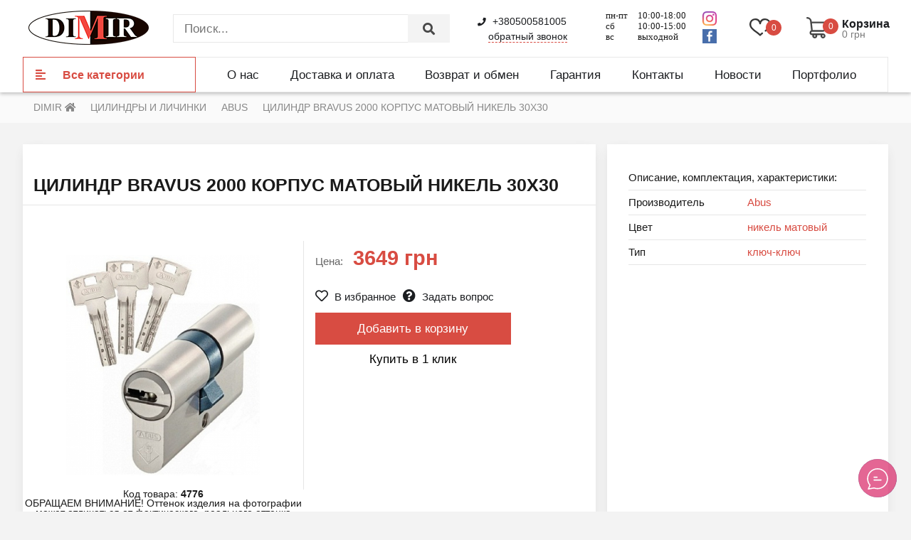

--- FILE ---
content_type: text/html; charset=UTF-8
request_url: https://dimir.ua/product/bravus-2000-korpus-matovyj-nikel-3030
body_size: 17818
content:
<!DOCTYPE html>
<html lang="ru">
<head>
	<meta charset="utf-8" />
	<meta http-equiv="X-UA-Compatible" content="IE=edge">
	<meta name="viewport" content="width=device-width, initial-scale=1.0, maximum-scale=1.0, user-scalable=no" />
	<meta name="csrf-token" content="i1WfLc1S0YoIJJtRiymaSIjgpQhg4be1hVnQrjft">

	

		<meta property="og:title" 			content="Dimir" />
			<meta property="og:description" 	content="Dimir" />
		<meta property="og:url" 			content="https://dimir.ua" />
	<meta property="og:image:type" 		content="image/png" />
	<meta property="og:image" 			content="/frontend/img/dimir-logo.png" />

		<title>Дверной цилиндр Abus Bravus 2000 корпус матовый никель 30*30 купить в Харькове. Цена. Фото.</title>
	









			<meta name="keywords" content="">
	
			<meta name="description" content="Купить личинку для замка Abus Bravus 2000 корпус матовый никель 30*30 в Харькове. Интернет-магазин дверей &quot;Dimir&quot; - комплексные интерьерные решения ПОД КЛЮЧ.">
	
	
			<link rel="icon" type="image/png" href="https://dimir.ua/favicon.png" />
	
	
	
	<link href="/frontend/css/app.css?v=4" rel="stylesheet">


	<!--[if lt IE 9]>
		<script src="https://cdnjs.cloudflare.com/ajax/libs/html5shiv/3.7.3/html5shiv.min.js"></script>
	<![endif]-->

	<script type="application/ld+json">
    {
      "@context": "https://schema.org/",
      "@type": "Product",
      "name": "Цилиндр Bravus 2000 корпус матовый никель 30х30",
		"url": "https://dimir.ua/product/bravus-2000-korpus-matovyj-nikel-3030",
      "image": [
        "https://dimir.ua/uploads/products/md/abus_bravus_2000_kl-kl-1564748852.jpg"
       ],
      "description": "Купить личинку для замка Abus Bravus 2000 корпус матовый никель 30*30 в Харькове. Интернет-магазин дверей &quot;Dimir&quot; - комплексные интерьерные решения ПОД КЛЮЧ.",
      "sku": "4776",
      "mpn": "4776",
      "brand": {
        "@type": "Brand",
        "name": "Abus"
      },
      "review": {
        "@type": "Review",
        "reviewRating": {
          "@type": "Rating",
          "ratingValue": "4",
          "bestRating": "5"
        },
        "author": {
          "@type": "Person",
          "name": "Студия дверей ДИМИР"
        }
      },
      "aggregateRating": {
        "@type": "AggregateRating",
        "ratingValue": "4.9",
        "reviewCount": "113"
      },
      "offers": {
        "@type": "Offer",
        "url": "https://dimir.ua/product/bravus-2000-korpus-matovyj-nikel-3030",
        "priceCurrency": "UAH",
        "price": "3649.00",
        "priceValidUntil": "2020-11-20",
        "itemCondition": "https://schema.org/UsedCondition",
        "availability": "https://schema.org/InStock"
      }
    }
    </script>
	
	<script type="text/javascript">
		// var onloadCallback = function() {
		// 	grecaptcha.render('g-recaptcha-1', {
		// 		'sitekey' : '6LeqYasUAAAAAJj6wPUe0RkQhp-CNzfmgi7l2NqG'
		// 	});
		// 	grecaptcha.render('g-recaptcha-2', {
		// 		'sitekey' : '6LeqYasUAAAAAJj6wPUe0RkQhp-CNzfmgi7l2NqG'
		// 	});
		// 	grecaptcha.render('g-recaptcha-3', {
		// 		'sitekey' : '6LeqYasUAAAAAJj6wPUe0RkQhp-CNzfmgi7l2NqG'
		// 	});
		// };
	</script>












<!-- Google Tag Manager -->
	<script>(function(w,d,s,l,i){w[l]=w[l]||[];w[l].push({'gtm.start':
					new Date().getTime(),event:'gtm.js'});var f=d.getElementsByTagName(s)[0],
				j=d.createElement(s),dl=l!='dataLayer'?'&l='+l:'';j.async=true;j.src=
				'https://www.googletagmanager.com/gtm.js?id='+i+dl;f.parentNode.insertBefore(j,f);
		})(window,document,'script','dataLayer','GTM-WFS7Z6P');</script>
	<!-- End Google Tag Manager -->

</head>
<body>
<!-- Google Tag Manager (noscript) -->
<noscript><iframe src="https://www.googletagmanager.com/ns.html?id=GTM-WFS7Z6P"
				  height="0" width="0" style="display:none;visibility:hidden"></iframe></noscript>
<!-- End Google Tag Manager (noscript) -->

<!-- Wrapper -->
<div class="wrapper" id="app">
	<header>
     <div class="header-top-block" >
    
    <!-- <div class="header-top-menu-box">
        <div class="container-fluid  flex flex-v-center height-100">
            
            <div class="menu-box">
                <nav>
                    <ul>
                        <li>
                            <a href="#form-promo-popup" rel="modal:open" class="btn btn-1 btn-a btn-promo" style="height: 30px;line-height: 22px;">Оформите замер бесплатно!</a>
                        </li>
                    </ul>
                </nav>
            </div>
        </div>
    </div> -->
</div>

    <div class="header-center-block">
    <div class="container-fluid flex flex-v-center height-100">
        <div class="logo-box col-lg-2 col-md-2">
            <a href="https://dimir.ua"><img src="https://dimir.ua/frontend/img/dimir-logo.png" alt="Студия дверей DIMIR Харьков: входные, межкомнатные и раздвижные двери, дверные ручки, профиль для дверей скрытого монтажа" title="Студия дверей DIMIR Харьков: входные, межкомнатные и раздвижные двери, дверные ручки, профиль для дверей скрытого монтажа" class="logo"></a>
        </div>
        <div class="search-box col-lg-4 col-md-4 relative">
            <form id="form-search" class="flex" action="/search">
                <input type="search" name="search" id="search" class="input input-1" placeholder="Поиск..." value="">
                <button id="search-submit" class="btn flex flex-v-h-center">
                    <i class="fas fa-search"></i>
                </button>
                <div id="quick-search">
                </div>
            </form>
        </div>
        <div class="phone-box col-lg-2 col-md-2 text-center">
            <p class="phone-item"><a href=""><i class="fas fa-phone"></i> +380500581005</a></p>
            <a href="#form-call-popup" rel="modal:open" class="header-feedback">обратный звонок</a>
        </div>
        <div class="col-lg-2 col-md-2 flex">
            <div class="worktime-box ">
                                                            <p class="work-time"><span class="wt-days">пн-пт</span> <span>10:00-18:00</span></p>
                                            <p class="work-time"><span class="wt-days">сб</span> <span>10:00-15:00</span></p>
                                            <p class="work-time"><span class="wt-days">вс</span> <span>выходной</span></p>
                                                </div>
            <div>
                                                            <div class="social-link">
                            <a href="https://www.instagram.com/dimir.ua/">
                                <img src="/frontend/img/instagram.png" alt="https://www.instagram.com/dimir.ua/">
                            </a>
                        </div>
                                            <div class="social-link">
                            <a href="https://www.facebook.com/pg/dimir.ua">
                                <img src="/frontend/img/facebook-icon.png" alt="https://www.facebook.com/pg/dimir.ua">
                            </a>
                        </div>
                                                </div>
        </div>
        <div class="col-lg-2 col-md-2 flex flex-v-center height-100">
            <div class="wishlist-box relative">
                <div class="wishlist-cart relative">
                    <a href="https://dimir.ua/wishlist"><img src="https://dimir.ua/frontend/img/wishlist.svg" alt="Избранное">
                    <div class="header-wishlist-count">0</div></a>
                </div>
            </div>
            <div class="cart-box relative">
                <div class="flex flex-v-center">
                <div class="shopping-cart relative">
                    <a href="https://dimir.ua/cart"><img src="https://dimir.ua/frontend/img/shopping-cart.svg" alt="Корзина">
                    <div class="header-cart-count">0</div></a>
                </div>
                <a href="https://dimir.ua/cart">
                    <p>Корзина</p>
                    <div class="header-cart-price"><span>0</span> грн</div>
                </a>

            </div>
            </div>
        </div>

    </div>
</div>
    <div class="header-bottom-block">
    <div class="container-fluid flex flex-v-center height-100">
        <div id="header-all-cats" class="flex flex-v-center relative">
            <div class="--title"><i class="fas fa-align-left"></i> Все категории</div>
            <div id="header-all-cats-container">
                <nav>
                    <ul>
                                                                            <div class="menu-column">
                                                                    <li class="">
                                        <a href="https://dimir.ua/interior">
                                            Межкомнатные двери
                                        </a>
                                    </li>
                                                                                                        <li class="">
                                        <a href="https://dimir.ua/skrytye-dveri">
                                            Скрытые двери Невидимки
                                        </a>
                                    </li>
                                                                                                        <li class="">
                                        <a href="https://dimir.ua/razdvizhnye-dveri">
                                            Раздвижные системы
                                        </a>
                                    </li>
                                                                                                        <li class="">
                                        <a href="https://dimir.ua/doors">
                                            Входные двери
                                        </a>
                                    </li>
                                                                                                </div>
                                                    <div class="menu-column">
                                                                    <li class="">
                                        <a href="https://dimir.ua/handles">
                                            Дверные ручки
                                        </a>
                                    </li>
                                                                                                        <li class="">
                                        <a href="https://dimir.ua/locks">
                                            Замки
                                        </a>
                                    </li>
                                                                                                        <li class="">
                                        <a href="https://dimir.ua/cylinders">
                                            Цилиндры и личинки
                                        </a>
                                    </li>
                                                                                                </div>
                                                    <div class="menu-column">
                                                                    <li class="">
                                        <a href="https://dimir.ua/armored">
                                            Броненакладки
                                        </a>
                                    </li>
                                                                                                        <li class="">
                                        <a href="https://dimir.ua/hinges">
                                            Петли
                                        </a>
                                    </li>
                                                                                                        <li class="">
                                        <a href="https://dimir.ua/door-stop">
                                            Стопора
                                        </a>
                                    </li>
                                                                                                </div>
                                                    <div class="menu-column">
                                                                    <li class="">
                                        <a href="https://dimir.ua/profil-dlya-dverej-skrytogo-montazha">
                                            Алюминиевый профиль для дверей скрытого монтажа
                                        </a>
                                    </li>
                                                                                                        <li class="">
                                        <a href="https://dimir.ua/dekor-dlya-doma">
                                            Декоры для дома
                                        </a>
                                    </li>
                                                                                                        <li class="">
                                        <a href="https://dimir.ua/svetilniki">
                                            Светильники
                                        </a>
                                    </li>
                                                                                                </div>
                        

                        
                    </ul>
                </nav>
            </div>
        </div>
        <div id="header-categories-list">
            <nav>
                <ul>
                    <li><a href="https://dimir.ua/about">О нас</a></li>
                    <li><a href="https://dimir.ua/shipping-and-payment">Доставка и оплата</a></li>
                    <li><a href="https://dimir.ua/exchange-and-returns">Возврат и обмен</a></li>
                    <li><a href="https://dimir.ua/guarantees">Гарантия</a></li>
                    <li><a href="https://dimir.ua/contacts">Контакты</a></li>
                    <li><a href="https://dimir.ua/news">Новости</a></li>
                    <li><a href="https://dimir.ua/portfolio">Портфолио</a></li>

                </ul>
            </nav>
        </div>
    </div>
</div>
</header>
<div id="mobileheader-margin" class="mobile-promo-head-closed "></div>
<div id="mobileheader" class="mobile-promo-head-closed ">
    
    <div class="row">
        <div class="col-xs-4 col-sm-4 flex flex-v-center height-100"><a href="https://dimir.ua"><img src="https://dimir.ua/frontend/img/dimir-logo.png" alt="Студия дверей DIMIR Харьков: входные, межкомнатные и раздвижные двери, дверные ручки, профиль для дверей скрытого монтажа" title="Студия дверей DIMIR Харьков: входные, межкомнатные и раздвижные двери, дверные ручки, профиль для дверей скрытого монтажа" class="logo"></a></div>
        <div class="col-xs-6 col-sm-7 flex flex-v-center height-100" style="justify-content: flex-end;">
            <div class="call-box">
                <div class="call-menu-toggle relative">
                   <img src="https://dimir.ua/frontend/img/phone.svg" alt="Звонок">
                </div>
            </div>
            <div class="wishlist-box relative">
                <div class="wishlist-cart relative">
                    <a href="https://dimir.ua/wishlist"><img src="https://dimir.ua/frontend/img/wishlist.svg" alt="Избранное">
                    <div id="header-wishlist-count">0</div></a>
                </div>
            </div>
            <div class="cart-box relative">
                <div class="flex flex-v-center">
                <div class="shopping-cart relative">
                    <a href="https://dimir.ua/cart"><img src="https://dimir.ua/frontend/img/shopping-cart.svg" alt="Корзина">
                    <div id="header-cart-count">0</div></a>
                </div>
                <a href="https://dimir.ua/cart">
                </a>

            </div>
            </div>
        </div>
        <div class="col-xs-2 col-sm-1 text-right">
            <div id="hamburger">
                <i class="fas fa-bars"></i>
            </div>
        </div>
    </div>
</div>



















































 <div id="mobilemenu" class="mobile-promo-head-closed ">
     <div class="row">
         <div class="col-md-8 col-sm-8 col-xs-8 mobilemenu-col">
             <div class="padding-0-5  height-100">
                 <div class="menu-box menu-box_catalog height-100">
                     <div class="menu-box-title">Каталог</div>
                     <nav>
                     
						<ul>
                            <div>
                                                                    <li class="">
                                        <a href="https://dimir.ua/interior">
                                            Межкомнатные двери
                                        </a>
                                    </li>
                                                                    <li class="">
                                        <a href="https://dimir.ua/skrytye-dveri">
                                            Скрытые двери Невидимки
                                        </a>
                                    </li>
                                                                    <li class="">
                                        <a href="https://dimir.ua/razdvizhnye-dveri">
                                            Раздвижные системы
                                        </a>
                                    </li>
                                                                    <li class="">
                                        <a href="https://dimir.ua/doors">
                                            Входные двери
                                        </a>
                                    </li>
                                                                    <li class="">
                                        <a href="https://dimir.ua/handles">
                                            Дверные ручки
                                        </a>
                                    </li>
                                                                    <li class="">
                                        <a href="https://dimir.ua/locks">
                                            Замки
                                        </a>
                                    </li>
                                                                    <li class="">
                                        <a href="https://dimir.ua/cylinders">
                                            Цилиндры и личинки
                                        </a>
                                    </li>
                                                            </div>

                            <div>
                                                                    <li class="">
                                        <a href="https://dimir.ua/armored">
                                            Броненакладки
                                        </a>
                                    </li>
                                                                    <li class="">
                                        <a href="https://dimir.ua/hinges">
                                            Петли
                                        </a>
                                    </li>
                                                                    <li class="">
                                        <a href="https://dimir.ua/door-stop">
                                            Стопора
                                        </a>
                                    </li>
                                                                    <li class="">
                                        <a href="https://dimir.ua/profil-dlya-dverej-skrytogo-montazha">
                                            Алюминиевый профиль для дверей скрытого монтажа
                                        </a>
                                    </li>
                                                                    <li class="">
                                        <a href="https://dimir.ua/dekor-dlya-doma">
                                            Декоры для дома
                                        </a>
                                    </li>
                                                                    <li class="">
                                        <a href="https://dimir.ua/svetilniki">
                                            Светильники
                                        </a>
                                    </li>
                                                                
                            </div>
                        
						
						</ul>
                         
                     </nav>
                 </div>
             </div>
         </div>
         <div class="col-md-4 col-sm-4 col-xs-4 mobilemenu-col">
             <div class="padding-0-5  height-100">
                 <div class="menu-box height-100">
                     <div class="menu-box-title">Информация</div>
                     <nav>
                         <ul>
                             <li><a href="https://dimir.ua/about">Про компанию</a></li>
                             <li><a href="https://dimir.ua/shipping-and-payment">Оплата и доставка</a></li>
                             <li><a href="https://dimir.ua/exchange-and-returns">Обмен либо возврат</a></li>
                             <li><a href="https://dimir.ua/guarantees">Гарантии</a></li>
                             <li><a href="https://dimir.ua/contacts">Контакты</a></li>
                             <li><a href="https://dimir.ua/news">Новое на сайте</a></li>
                             <li><a href="https://dimir.ua/portfolio">Наше портфолио</a></li>
                             <li></li>
                         </ul>
                     </nav>
                 </div>
             </div>
         </div>
     </div>
    <div class="clearfix"></div>
     <div class="flex">
         <div class="worktime-box">
             
                 <p class="work-time"></p>
             
         </div>
         <div class="phone-box text-right">
             <p class="phone-item"><a href="tel:+380500581005"><i class="fas fa-phone"></i> +380500581005</a></p>
             <p class="phone-item"><a href="mailto:"><i class="fas fa-mail"></i> </a></p>
         </div>
     </div>

         <form class="form-search flex relative" action="/search">
             <input type="search" name="search" id="search-mob" required class="search input input-1" placeholder="Поиск товара..." value="">
             <button class="search-submit btn flex flex-v-h-center">
                 <i class="fas fa-search"></i>
             </button>
             <div id="quick-search-mob">
             </div>
         </form>

     <div class="flex btn-promo-feedback">
         <a href="#form-promo-popup" rel="modal:open" class="btn btn-1 btn-promo btn-a">Заказать замер!</a>
         <a href="#form-call-popup" rel="modal:open" class="btn btn-1 btn-feedback btn-a">Заказать звонок!</a>
     </div>
     <br>
     <div class="flex flex-v-h-center">
                      <div class="social-link">
                 <a href="https://www.instagram.com/dimir.ua/"><img src="/frontend/img/instagram.png" alt="https://www.instagram.com/dimir.ua/"></a>
             </div>
                      <div class="social-link">
                 <a href="https://www.facebook.com/pg/dimir.ua"><img src="/frontend/img/facebook-icon.png" alt="https://www.facebook.com/pg/dimir.ua"></a>
             </div>
              </div>
 </div>
 <div id="scroll-menu">
     <div class="header-bottom-block">
         <div class="container-fluid flex flex-v-center height-100">
             <div class="header-all-cats flex flex-v-center relative">
                 <div class="--title"><i class="fas fa-align-left"></i>Все категории</div>
                 <div class="header-all-cats-container">
                     <nav>
						<ul>
                                                                            <div class="menu-column">
                                                                    <li class="">
                                        <a href="https://dimir.ua/interior">
                                            Межкомнатные двери
                                        </a>
                                    </li>
                                                                                                        <li class="">
                                        <a href="https://dimir.ua/skrytye-dveri">
                                            Скрытые двери Невидимки
                                        </a>
                                    </li>
                                                                                                        <li class="">
                                        <a href="https://dimir.ua/razdvizhnye-dveri">
                                            Раздвижные системы
                                        </a>
                                    </li>
                                                                                                        <li class="">
                                        <a href="https://dimir.ua/doors">
                                            Входные двери
                                        </a>
                                    </li>
                                                                                                </div>
                                                    <div class="menu-column">
                                                                    <li class="">
                                        <a href="https://dimir.ua/handles">
                                            Дверные ручки
                                        </a>
                                    </li>
                                                                                                        <li class="">
                                        <a href="https://dimir.ua/locks">
                                            Замки
                                        </a>
                                    </li>
                                                                                                        <li class="">
                                        <a href="https://dimir.ua/cylinders">
                                            Цилиндры и личинки
                                        </a>
                                    </li>
                                                                                                </div>
                                                    <div class="menu-column">
                                                                    <li class="">
                                        <a href="https://dimir.ua/armored">
                                            Броненакладки
                                        </a>
                                    </li>
                                                                                                        <li class="">
                                        <a href="https://dimir.ua/hinges">
                                            Петли
                                        </a>
                                    </li>
                                                                                                        <li class="">
                                        <a href="https://dimir.ua/door-stop">
                                            Стопора
                                        </a>
                                    </li>
                                                                                                </div>
                                                    <div class="menu-column">
                                                                    <li class="">
                                        <a href="https://dimir.ua/profil-dlya-dverej-skrytogo-montazha">
                                            Алюминиевый профиль для дверей скрытого монтажа
                                        </a>
                                    </li>
                                                                                                        <li class="">
                                        <a href="https://dimir.ua/dekor-dlya-doma">
                                            Декоры для дома
                                        </a>
                                    </li>
                                                                                                        <li class="">
                                        <a href="https://dimir.ua/svetilniki">
                                            Светильники
                                        </a>
                                    </li>
                                                                                                </div>
                                                
						
						</ul>
                     </nav>
                 </div>
             </div>

             <div class="flex height-100 header-center-block flex-v-center">
                 <div class="search-box col-lg-3 col-md-3">
                     <form class="form-search flex relative" action="/search">
                         <input type="search" name="search" id="search-scrl" class="search input input-1" placeholder="Поиск..." value="">
                         <button class="search-submit btn flex flex-v-h-center">
                             <i class="fas fa-search"></i>
                         </button>
                         <div id="quick-search-scrl">
                         </div>
                     </form>
                 </div>
                 <div class="col-lg-2 col-md-2">
                     <a href="#form-promo-popup" rel="modal:open" class="btn btn-1 btn-promo btn-a" style="height: 30px; line-height: 25px; font-size: 14px; text-align: center;">Вызов замерщика!</a>
                 </div>
                 <div class="phone-box col-lg-2 col-md-2 text-center">
                     <p class="phone-item"><a href="tel:+380500581005"><i class="fas fa-phone"></i> +380500581005</a></p>
                     <a href="#form-call-popup" rel="modal:open" class="header-feedback">мы перезвоним</a>
                 </div>

                 <div class="col-lg-2 col-md-2 flex flex-v-h-center height-100">
                     <div class="wishlist-box relative">
                         <div class="wishlist-cart relative">
                             <a href="https://dimir.ua/wishlist"><img src="https://dimir.ua/frontend/img/wishlist.svg" alt="Избранное">
                                 <div class="header-wishlist-count">0</div></a>
                         </div>
                     </div>
                     <div class="cart-box relative">
                         <div class="flex flex-v-center">
                             <div class="shopping-cart relative">
                                 <a href="https://dimir.ua/cart"><img src="https://dimir.ua/frontend/img/shopping-cart.svg" alt="Корзина">
                                     <div class="header-cart-count">0</div></a>
                             </div>
                             <a href="https://dimir.ua/cart">
                                 <p>Корзина</p>
                                 <div class="header-cart-price"><span>0</span> грн</div>
                             </a>
                         </div>
                     </div>
                 </div>
             </div>


         </div>
     </div>
 </div>

 <div id="mobilecontactsmenu" class="mobile-promo-head-closed ">
    <div class="row">
        <div class="col-md-12 col-sm-12 col-xs-12">
            <div class="phone-box text-center">
                <p class="phone-item"><a href="tel:+380500581005"><i class="fas fa-phone"></i> +380500581005</a></p>

                <a href="#form-call-popup" rel="modal:open" class="header-feedback">заказать звонок</a>
            </div>
        </div>
    </div>
 </div>	<!-- Main -->
	<main class="content">
		<div id="over-1"></div>
				    <div style="background-color: #FAFAFA; margin-bottom: 20px;">


<div class="container-fluid" >
    <div class="row">
        <div class="col-lg-12 col-md-12 col-sm-12 col-xs-12">
            <div class="breadcrumbs">
                <ul itemscope itemtype="https://schema.org/BreadcrumbList">
                    <li itemprop="itemListElement" itemscope itemtype="https://schema.org/ListItem">
                        <a href="https://dimir.ua" itemprop="item">
                            <span itemprop="name">Dimir <i class="fa fa-home" aria-hidden="true"></i></span></a>
                        <meta itemprop="position" content="1" />
                    </li>
                    
                                                                                        <li itemprop="itemListElement" itemscope itemtype="https://schema.org/ListItem">
                            <a href="https://dimir.ua/cylinders" itemprop="item"><span itemprop="name">Цилиндры и личинки</span></a>
                            <meta itemprop="position" content="2" />
                        </li>
                        
                                                <li itemprop="itemListElement" itemscope itemtype="https://schema.org/ListItem">
                            <a href="https://dimir.ua/cylindersabus" itemprop="item"><span itemprop="name">Abus</span></a>
                            <meta itemprop="position" content="2" />
                        </li>
                        
                                                                                    <li itemprop="itemListElement" itemscope itemtype="https://schema.org/ListItem">
                        <a href="https://dimir.ua/product/bravus-2000-korpus-matovyj-nikel-3030" itemprop="item"><span itemprop="name">Цилиндр Bravus 2000 корпус матовый никель 30х30</span></a>

                        <meta itemprop="position" content="2" />
                    </li>
                                    </ul>
            </div>
        </div>
    </div>
</div>
</div>
    <section id="section-product-page">
        <div class="container-fluid">
            <div class="row">
                <div class="col-lg-8 col-md-8 col-sm-7 col-xs-12"><div class="product-page-left">    <div class="row">
        <div class="col-lg-12 col-md-12 col-sm-12 col-xs-12">
            <h1 class="h1 product-page-name">
                 Цилиндр Bravus 2000 корпус матовый никель 30х30
            </h1>
        </div>
    </div>
    <div class="row">
        <div class="col-lg-6 col-md-6 col-sm-12 col-xs-12">
            
            <div class="product-page-main-image" data-src="https://dimir.ua/uploads/products/md/abus_bravus_2000_kl-kl-1564748852.jpg">
                <div class="right-sticker--wrap right-sticker--wrap--new"  >
                                                        </div>
                <a href="https://dimir.ua/uploads/products/md/abus_bravus_2000_kl-kl-1564748852.jpg"><img src="https://dimir.ua/uploads/products/md/abus_bravus_2000_kl-kl-1564748852.jpg" alt="Цилиндр Bravus 2000 корпус матовый никель 30х30"></a>
            </div>
            <div class="product-thumb-image">
                            </div>
            
            <div class="product-page-code text-center">
                Код товара: <span>4776</span>
				<p>ОБРАЩАЕМ ВНИМАНИЕ! Оттенок изделия на фотографии может отличаться от фактического, реального оттенка продукции, что связано с искажением цветопередачи вашим монитором или изображающим устройством, настройками фотоаппаратуры либо прочими факторами.</p>
            </div>
            <br>
        </div>
        
        <div class="col-lg-6 col-md-6 col-sm-12 col-xs-12">
            <div class="product-page-main-box">
                <div class="product-page-price-box">
                                                            <span 
                        class="--label  relative" >
                        Цена:
                    </span>
                                        <span class="--price" data-price="3649">
                                                <i>3649</i> грн
                    </span>
                                    </div>
                <div class="wishlist-question-box">
                    <div class="wishlist-btn " data-product-id="4776">
                        <a href="#"><i class="far fa-heart"></i> <span>В избранное</span></a>
                    </div>
                    <div class="question-btn">
                        <a href="#form-question-popup" rel="modal:open" ><i class="fas fa-question-circle"></i> <span>Задать вопрос</span></a>
                    </div>
                </div>
                                <div class="tocart">
                    <button
                        class="btn btn-1 to-cart"
                        data-quantity="1"
                        data-product-id="4776"
                        data-product-name="Цилиндр Bravus 2000 корпус матовый никель 30х30"
                        data-product-image="/uploads/products/md/abus_bravus_2000_kl-kl-1564748852.jpg"
                        data-product-price="3649"
                        data-product-packings=""
                        >Добавить в корзину</button>
                </div>
                <div class="tocart tocart-oneclick relative">
                    <button
                        class="btn btn-5 to-cart one-click margin-0"
                        data-quantity="1"
                        data-product-id="4776"
                        data-product-name="Цилиндр Bravus 2000 корпус матовый никель 30х30"
                        data-product-image="/uploads/products/md/abus_bravus_2000_kl-kl-1564748852.jpg"
                        data-product-price="3649"
                        data-product-packings=""
                        >Купить в 1 клик</button>
                        <form id="form-oneclick">
                            <div class="oneclick-close"><i class="fas fa-times-circle"></i></div>
                            <div class="input-group">
                                <input required type="text" name="phone" class="input input-1" placeholder="Ваше номер телефона *">
                            </div>
                            <div class="input-group text-center">
                                <input type="submit" class="btn btn-2 btn-order" value="Заказать">
                            </div>
                        </form>
                </div>
                                                </div>
        </div>
    </div>

    
</div></div>
                <div class="col-lg-4 col-md-4 col-sm-5 col-xs-12"><div class="product-page-right">    <table class="product-page-features">
        <thead>
            <tr>
                <th></th>
                <th></th>
            </tr>
        </thead>
        <tbody>
			<tr>
				<td colspan="2"><b>Описание, комплектация, характеристики:</b></td>
			</tr>
            <tr>
                <td>Производитель</td>
                <td><a href="https://dimir.ua/cylindersabus">Abus</a></td>
            </tr>
                                            <tr>
                    <td>Цвет</td>
                    <td>
                                                <a href="https://dimir.ua/cylindersabus/cvet__nikel-matovyy">никель матовый</a>
                                            </td>
                </tr>
                                <tr>
                    <td>Тип</td>
                    <td>
                                                <a href="https://dimir.ua/cylindersabus/tip__klyuch-klyuch">ключ-ключ</a>
                                            </td>
                </tr>
                                    </tbody>
    </table>

    <div class="product-page-links">


    </div>
</div></div>
            </div>
                        <br><br>
            <div class="padding-15 white-container sub-products">
                <div class="sub-products-title">Другие варианты</div>
                <div class="row products-row">
                    <div class="col-lg-2 col-md-3 col-sm-4 col-xs-6 sub-product-col-item no-padding">
                <div class="product-item product-item--container">
                    <div class="product-item--wr">
                                                <div class="right-sticker--wrap right-sticker--wrap--new">
                            
                         
							<div class="product-item--price">
                                                                                                        3957 
                                                            </div>
							                                                       </div>
                        <div class="product-item--image">
                        <a href="https://dimir.ua/product/bravus-2000-korpus-matovyj-nikel-3030-t"><img src="https://dimir.ua/uploads/products/sm/abus_bravus_2000_T-1564749013.jpg" alt=""></a>
                        </div>
                        <div class="product-item--name">
                            <a href="https://dimir.ua/product/bravus-2000-korpus-matovyj-nikel-3030-t"><span></span> Цилиндр Bravus 2000 корпус матовый никель 30*30-Т</a>
                        </div>

                        <div class="row">
                            <div class="col-lg-3 col-md-3 col-sm-4 col-xs-4">
                                <div 
                                    data-product-id="4777" 
                                    class="add-to-wishlist to-wishlist ">
                                    <i class="far fa-heart"></i>
                                </div>
                            </div>
                            <div class="col-lg-9 col-md-9 col-sm-8 col-xs-8 text-right">
                                <a href="https://dimir.ua/product/bravus-2000-korpus-matovyj-nikel-3030-t" class="btn btn-1 btn-1-1 width-100 a-button"> ⇒ ⇒ ⇒ </a>
                                
                            </div>
                        </div>
                        <div class="row">
                                
                            </div>
                    </div>
                </div>
            </div>
                
    </div>
            </div>
                        <div class="clearfix">
            <div class="row ">
                <div class="col-lg-6 col-md-6 col-sm-12 col-xs-12 margin-top-30">
                    <div class="white-container super-pr-tab">
                        
                        <div class="user-content"><p><strong>Товар: </strong>Цилиндр</p>
<p><strong>Производитель:</strong> Abus (Германия)</p>
<p><strong>Тип корпуса:</strong> ключ-ключ<strong><br /></strong></p>
<p><strong>Комплектация: </strong>3 ключа, кодовая карта</p>
<p><strong>Дополнительная опция: </strong>модульный цилиндр</p>
<p></p></div>
						<div class="block-title"></div>
                    </div>
                </div>
                <div class="col-lg-6 col-md-6 col-sm-12 col-xs-12 margin-top-30">
                    <div class="white-container super-pr-tab">
                        <div class="block-title">Отзывы наших клиентов</div>
                        <form id="form-add-review">
                            <input type="hidden" name="product_id" value="4776">
                            <div class="star-rating">
                                <input type="hidden" name="rating" value="1">
                                <i data-value="1" class="star-rating-star far fas fa-star"></i>
                                <i data-value="2" class="star-rating-star far fas fa-star"></i>
                                <i data-value="3" class="star-rating-star far fas fa-star"></i>
                                <i data-value="4" class="star-rating-star far fas fa-star"></i>
                                <i data-value="5" class="star-rating-star far fas fa-star"></i>
                            </div>
                            <div class="input-group">
                                <input required type="text" name="name" class="input input-1" placeholder="Ваше имя *">
                            </div>
                            <div class="input-group">
                                <textarea required class="input input-1" name="comment" placeholder="Комментарий *"></textarea>
                            </div>
                            <div class="input-group text-center">
                                <input type="submit" class="btn btn-1 btn-order" value="Оставить отзыв">
                            </div>
                        </form>
                                                    
                    </div>
                </div>
                
            </div>
            </div>
                    </div>
    </section>

	</main>
	<!-- End Main -->

	<div id="form-promo-popup" class="modal">
		<form id="form-promo" action="promo">
			<input type="hidden" name="type" value="promo">
			<input type="hidden" name="title" value="Дверной цилиндр Abus Bravus 2000 корпус матовый никель 30*30 купить в Харькове. Цена. Фото.">
			<div class="form-title">Закажите замер прямо сейчас!</div>
			<div class="input-group">
				<input type="text" class="input input-1" minlength="3" placeholder="Ваше имя *" name="name" required>
			</div>
			<div class="input-group">
				<input type="text" class="input input-1" placeholder="Ваш телефон *" name="phone" required>
			</div>
			<div class="input-group">
				<div data-sitekey="6LeSRvsUAAAAAPE36WeJu5Sdf7aD_frhhogFwE17" class="g-recaptcha"></div>

			</div>
			<div class="text-center">
				<input type="submit" class="btn btn-1" value="Заказать">
			</div>
		</form>
	</div>

	<div id="form-question-popup" class="modal">
		<form id="form-question">
			<input type="hidden" name="type" value="question">
			<input type="hidden" name="title" value="Дверной цилиндр Abus Bravus 2000 корпус матовый никель 30*30 купить в Харькове. Цена. Фото.">
			<div class="form-title">Задайте нам вопрос!</div>
				<div class="input-group">
				<input type="text" class="input input-1" minlength="3" placeholder="Ваше имя *" name="name" required>
			</div>
			<div class="input-group">
				<input type="text" class="input input-1" minlength="3" placeholder="Ваш телефон *" name="phone" required>
			</div>
			<div class="input-group">
				<textarea required class="input input-1" cols="30" rows="10" name="comment" placeholder="Ваш вопрос *"></textarea>
			</div>
			<div class="input-group">
				<div data-sitekey="6LeSRvsUAAAAAPE36WeJu5Sdf7aD_frhhogFwE17" class="g-recaptcha"></div>

			</div>
			<div class="text-center">
				<input type="submit" class="btn btn-1" value="Задать вопрос">
			</div>
		</form>
	</div>

	<div id="form-call-popup" class="modal">
		<form id="form-promo">
			<input type="hidden" name="type" value="feedback">
			<input type="hidden" name="title" value="Дверной цилиндр Abus Bravus 2000 корпус матовый никель 30*30 купить в Харькове. Цена. Фото.">
			<div class="form-title">Закажите звонок прямо сейчас!</div>
			<div class="input-group">
				<input type="text" class="input input-1"  minlength="3" placeholder="Ваше имя *" name="name" required>
			</div>
			<div class="input-group">
				<input type="text" class="input input-1" placeholder="Ваш телефон *" name="phone" required>
			</div>
			<div class="input-group">
				<div data-sitekey="6LeSRvsUAAAAAPE36WeJu5Sdf7aD_frhhogFwE17" class="g-recaptcha"></div>

			</div>
			<div class="text-center">
				<input type="submit" class="btn btn-1" value="Заказать">
			</div>
		</form>
	</div>

</div><!-- End Wrapper -->

<footer>
    <div class="footer-info-block">
        <div class="container-fluid">
            <ul>
                <li>
                    <i class="fas fa-truck"></i>
                    <span>ДОСТАВКА ПО УКРАИНЕ</span>
                </li>
                <li>
                    <i class="fas fa-shield-alt"></i>
                    <span>ГАРАНТИЯ ОТ ПРОИЗВОДИТЕЛЯ</span>
                </li>
                <li>
                    <i class="far fa-credit-card"></i>
                    <span>ОПЛАТА НАЛИЧНЫМИ ИЛИ КАРТОЙ</span>
                </li>
            </ul>
        </div>

    </div>
    <div class="container-fluid">
        <div class="row">
            <div class="col-lg-2 col-md-2 col-sm-3 col-xs-6 col-lg-offset-1 margin-bottom-15">
                <div class="--title">КОМПАНИЯ</div>
                <nav>
                    <ul>
                        <li><a href="https://dimir.ua/about">О нас</a></li>
                        <li><a href="https://dimir.ua/contacts">Контакты</a></li>
                        <li><a href="https://dimir.ua/news">Новости</a></li>
                        <li><a href="https://dimir.ua/portfolio">Портфолио</a></li>
                    </ul>
                </nav>
                <div class="--title margin-top-15"></div>
                <nav>
                    
                </nav>
            </div>
            <div class="col-lg-2 col-md-2 col-sm-3 col-xs-6 margin-bottom-15">
                <div class="--title">ИНФОРМАЦИЯ</div>
                <nav>
                    <ul>
                        <li><a href="https://dimir.ua/shipping-and-payment">Доставка и оплата</a></li>
                        <li><a href="https://dimir.ua/exchange-and-returns">Возврат и обмен</a></li>
                        <li><a href="https://dimir.ua/offer-and-acceptance">Договор публичной оферты</a></li>
                        <li><a href="https://dimir.ua/guarantees">Гарантия</a></li>
                    </ul>
                </nav>
            </div>
            <div class="col-lg-4 col-md-5 col-sm-6 col-xs-12 margin-bottom-15">
                <div class="--title">ПОЛУЧАЙТЕ АКЦИИ И СПЕЦИАЛЬНЫЕ ПРЕДЛОЖЕНИЯ</div>
                <form id="subscribe">
                    <div class="subscribe">
                        <input type="email" placeholder="Введите свой e-mail" name="email" required>
                        <input type="submit" value="ПОДПИСАТЬСЯ">
                    </div>
                </form>
                <div class="--title margin-top-15">МЫ РАБОТАЕМ С</div>
                <div class="flex flex-v-center">
                    <img src="/frontend/img/liqpay.png" width="120" alt="liqpay" class="margin-right-15">
                    <img src="/frontend/img/visamastercard.png" width="120" alt="visa-mastercard">
                </div>
            </div>
            <div class="col-lg-3 col-md-3 col-sm-12 col-xs-12">
					<p>
						<iframe src="https://www.google.com/maps/embed?pb=!1m18!1m12!1m3!1d1525.5678121006054!2d36.24645121375876!3d49.97969046994364!2m3!1f0!2f0!3f0!3m2!1i1024!2i768!4f13.1!3m3!1m2!1s0x4127a0896d206177%3A0x5e844380f3c3a53d!2z0JTQstC10YDQuCDQlNCY0JzQmNCgINC00LLQtdGA0L3Ri9C1INGA0YPRh9C60Lg!5e0!3m2!1sru!2sua!4v1600150687587!5m2!1sru!2sua" width="300" height="300" frameborder="0" style="border:0;" allowfullscreen="" aria-hidden="false" tabindex="0"></iframe>
					</p>
					<p>
						<script type="application/ld+json">
								{
								"@context": "http://schema.org",
								"@type": "LocalBusiness",
								"url": "https://dimir.ua",
								"name": "Студия дверей DIMIR",
								"paymentAccepted": "cash, check, credit card, invoice, paypal",
								"description": "Интернет магазин дверей и дверной фурнитуры ДИМИР.",
								"image": "https://dimir.ua/frontend/img/dimir-logo.png",
								"logo": "https://dimir.ua/frontend/img/dimir-logo.png",
								"telephone": "+380500581005",
								"priceRange": "$",
								"address":
								{
								"@type": "PostalAddress",
								"streetAddress": "Гагарина проспект 19",
								"addressLocality": "Харьков",
								"addressRegion": "Харьковская область",
								"postalCode": "61000",
								"addressCountry": "Украина"
								}
								}
						</script>
					</p>


            </div>
        </div>
        <div class="row">
            <div class="col-lg-12 col-md-12 col-sm-12 col-xs-12">
                <div class="coop">
                    <p>Отгрузка металлических (стальных) изделий и дверной фурнитуры осуществляется перевозчиками САТ и Новая Почта в: Киев, Днепр (Днепропетровск), Бровары, Вышгород, Винница, Донецк, Луганск, Житомир, Запорожье, Ивано-Франковск, Кропивницкий (Кировоград), Львов, Николаев, Одесса, Полтава, Ровно, Сумы, Тернополь, Ужгород, Херсон, Хмельницкий, Черкассы, Чернигов, Черновцы и другие города и населенные пункты страны.</p>
                </div>
            </div>
        </div>
    </div>
</footer>










<link rel="stylesheet" href="https://use.fontawesome.com/releases/v5.2.0/css/all.css" integrity="sha384-hWVjflwFxL6sNzntih27bfxkr27PmbbK/iSvJ+a4+0owXq79v+lsFkW54bOGbiDQ" crossorigin="anonymous">
<link rel="stylesheet" href="https://cdnjs.cloudflare.com/ajax/libs/animate.css/3.7.0/animate.min.css" />
<link rel="stylesheet" href="https://cdnjs.cloudflare.com/ajax/libs/jquery-confirm/3.3.2/jquery-confirm.min.css">
<script src="/frontend/js/jquery.min.js"></script>
<script  src="/frontend/js/jquery-confirm.min.js"></script>
<script  src="/frontend/js/jquery.mask.min.js"></script>



<script  src="https://cdnjs.cloudflare.com/ajax/libs/jquery-zoom/1.7.21/jquery.zoom.min.js"></script>

<script src="https://cdnjs.cloudflare.com/ajax/libs/jquery-modal/0.9.1/jquery.modal.min.js"></script>
<script  src="https://unpkg.com/popper.js@1"></script>
<script  src="https://unpkg.com/tippy.js@4"></script>
<link rel="stylesheet" href="https://cdnjs.cloudflare.com/ajax/libs/jquery-modal/0.9.1/jquery.modal.min.css" />

<script src="/frontend/js/app.js"></script>
    <link rel="stylesheet" href="https://cdnjs.cloudflare.com/ajax/libs/fancybox/3.5.7/jquery.fancybox.min.css" integrity="sha256-Vzbj7sDDS/woiFS3uNKo8eIuni59rjyNGtXfstRzStA=" crossorigin="anonymous" />
    <script src="https://cdnjs.cloudflare.com/ajax/libs/fancybox/3.5.7/jquery.fancybox.min.js" integrity="sha256-yt2kYMy0w8AbtF89WXb2P1rfjcP/HTHLT7097U8Y5b8=" crossorigin="anonymous"></script>
<div class="social_icons">
	<div class="social_icons__wrapper">
		<div class="social_icons__menu-object">
			<ul class="toggle">
				<li class="ico01">
					<svg version="1.1" xmlns="http://www.w3.org/2000/svg" xmlns:xlink="http://www.w3.org/1999/xlink" x="0px" y="0px" viewBox="0 0 373.232 373.232" style="enable-background:new 0 0 373.232 373.232;" xml:space="preserve"> <g> <g> <path d="M187.466,0c-0.1,0.1-0.3,0.1-0.6,0.1c-101.2,0-183.5,82.3-183.5,183.5c0,41.3,14.1,81.4,39.9,113.7l-26.7,62 c-2.2,5.1,0.2,11,5.2,13.1c1.8,0.8,3.8,1,5.7,0.7l97.9-17.2c19.6,7.1,40.2,10.7,61,10.6c101.2,0,183.5-82.3,183.5-183.5 C370.066,82.1,288.366,0.1,187.466,0z M186.466,346.6c-19.3,0-38.4-3.5-56.5-10.3c-1.7-0.7-3.5-0.8-5.3-0.5l-82.4,14.4l21.8-50.7 c1.5-3.5,0.9-7.6-1.6-10.5c-11.8-13.7-21.2-29.3-27.8-46.2c-7.4-18.9-11.2-39-11.2-59.3c0-90.2,73.4-163.5,163.5-163.5 c89.9-0.2,162.9,72.5,163,162.4c0,0.2,0,0.4,0,0.6C349.966,273.3,276.566,346.6,186.466,346.6z"/> </g> </g> <g> <g> <path d="M178.666,146.7h-54c-5.5,0-10,4.5-10,10s4.5,10,10,10h54c5.5,0,10-4.5,10-10S184.166,146.7,178.666,146.7z"/> </g> </g> <g> <g> <path d="M248.666,196.7h-124c-5.5,0-10,4.5-10,10s4.5,10,10,10h124c5.5,0,10-4.5,10-10S254.166,196.7,248.666,196.7z"/> </g> </g> </svg>
				</li>
								<li class="move-ico ico02" title="Viber">
					<a href="viber://chat?number=+380500581005" target="_blank" class="link link01">
						<svg version="1.1" xmlns="http://www.w3.org/2000/svg" xmlns:xlink="http://www.w3.org/1999/xlink" x="0px" y="0px" viewBox="0 0 512 512" style="enable-background:new 0 0 512 512;" xml:space="preserve"> <circle style="fill:#6F3FAA;" cx="256" cy="256" r="256"/> <path style="fill:#512D84;" d="M367.061,140.443c-62.312-15.05-124.735-32.654-188.637-10.288 c-41.374,15.515-41.374,60.337-39.65,98.263c0,10.343-12.067,24.135-6.896,36.202c10.343,34.478,18.963,68.956,55.165,86.195 c5.172,3.448,0,10.343,3.448,15.515c-1.724,0-5.172,1.724-5.172,3.448c0,8.263,3.708,20.902,1.245,29.05L296.57,508.788 c113.09-18.01,201.478-110.068,213.914-224.921L367.061,140.443z"/> <g> <path style="fill:#FFFFFF;" d="M391.427,179.924l-0.084-0.338c-6.84-27.653-37.678-57.325-65.998-63.498l-0.319-0.066 c-45.806-8.738-92.251-8.738-138.047,0l-0.329,0.066c-28.31,6.173-59.149,35.847-65.998,63.498l-0.076,0.338 c-8.456,38.617-8.456,77.781,0,116.398l0.076,0.338c6.558,26.472,35.099,54.782,62.362,62.567v30.868 c0,11.173,13.615,16.66,21.357,8.597l31.275-32.509c6.784,0.379,13.571,0.591,20.356,0.591c23.057,0,46.125-2.181,69.023-6.549 l0.319-0.066c28.32-6.173,59.158-35.847,65.998-63.498l0.084-0.338C399.882,257.705,399.882,218.543,391.427,179.924z M366.676,290.723c-4.567,18.041-27.981,40.469-46.585,44.613c-24.355,4.632-48.904,6.611-73.428,5.932 c-0.488-0.014-0.957,0.176-1.296,0.526c-3.481,3.572-22.835,23.442-22.835,23.442l-24.288,24.928 c-1.776,1.852-4.896,0.591-4.896-1.964v-51.136c0-0.845-0.603-1.562-1.433-1.726c-0.005-0.002-0.009-0.002-0.014-0.003 c-18.604-4.144-42.01-26.572-46.585-44.613c-7.611-34.906-7.611-70.292,0-105.198c4.575-18.041,27.981-40.469,46.585-44.613 c42.536-8.09,85.664-8.09,128.191,0c18.613,4.144,42.018,26.572,46.585,44.613C374.296,220.431,374.296,255.817,366.676,290.723z"/> <path style="fill:#FFFFFF;" d="M296.47,314.327c-2.86-0.869-5.585-1.452-8.118-2.501c-26.231-10.883-50.371-24.923-69.492-46.444 c-10.874-12.238-19.385-26.055-26.579-40.677c-3.412-6.934-6.287-14.139-9.218-21.299c-2.672-6.528,1.264-13.272,5.408-18.192 c3.889-4.617,8.894-8.149,14.314-10.754c4.23-2.032,8.402-0.86,11.492,2.725c6.678,7.752,12.814,15.9,17.78,24.886 c3.055,5.527,2.217,12.283-3.32,16.044c-1.346,0.914-2.572,1.988-3.825,3.02c-1.1,0.905-2.134,1.819-2.888,3.044 c-1.377,2.241-1.443,4.886-0.557,7.323c6.827,18.761,18.334,33.351,37.219,41.21c3.022,1.257,6.056,2.72,9.538,2.315 c5.83-0.681,7.718-7.077,11.804-10.418c3.993-3.265,9.097-3.308,13.398-0.586c4.303,2.724,8.473,5.646,12.619,8.601 c4.07,2.9,8.121,5.735,11.874,9.042c3.61,3.179,4.853,7.349,2.82,11.662c-3.72,7.901-9.135,14.472-16.944,18.668 C301.59,313.178,298.956,313.561,296.47,314.327C293.61,313.458,298.956,313.561,296.47,314.327z"/> <path style="fill:#FFFFFF;" d="M256.071,165.426c34.309,0.962,62.49,23.731,68.529,57.651c1.029,5.78,1.395,11.688,1.853,17.555 c0.193,2.467-1.205,4.811-3.867,4.844c-2.75,0.033-3.987-2.269-4.167-4.734c-0.353-4.882-0.598-9.787-1.271-14.627 c-3.551-25.559-23.931-46.704-49.371-51.241c-3.829-0.683-7.745-0.862-11.624-1.269c-2.451-0.257-5.661-0.405-6.204-3.453 c-0.455-2.555,1.701-4.589,4.134-4.72C254.742,165.393,255.407,165.424,256.071,165.426 C290.382,166.388,255.407,165.424,256.071,165.426z"/> <path style="fill:#FFFFFF;" d="M308.212,233.019c-0.057,0.429-0.086,1.436-0.338,2.384c-0.91,3.444-6.134,3.875-7.335,0.4 c-0.357-1.031-0.41-2.205-0.412-3.315c-0.012-7.266-1.591-14.526-5.256-20.849c-3.767-6.499-9.523-11.96-16.272-15.267 c-4.082-1.998-8.495-3.241-12.969-3.98c-1.955-0.324-3.931-0.519-5.896-0.793c-2.381-0.331-3.653-1.848-3.539-4.194 c0.105-2.198,1.712-3.781,4.108-3.644c7.873,0.446,15.479,2.15,22.48,5.856c14.234,7.539,22.366,19.437,24.74,35.326 c0.107,0.721,0.279,1.433,0.334,2.155C307.991,228.88,308.076,230.665,308.212,233.019 C308.155,233.446,308.076,230.665,308.212,233.019z"/> <path style="fill:#FFFFFF;" d="M286.872,232.188c-2.87,0.052-4.406-1.538-4.703-4.168c-0.205-1.834-0.369-3.694-0.807-5.48 c-0.862-3.517-2.731-6.775-5.689-8.93c-1.396-1.017-2.979-1.758-4.636-2.238c-2.105-0.609-4.293-0.441-6.392-0.955 c-2.281-0.559-3.543-2.407-3.184-4.546c0.326-1.948,2.22-3.468,4.349-3.313c13.302,0.96,22.809,7.837,24.166,23.497 c0.097,1.105,0.209,2.272-0.036,3.331C289.518,231.193,288.178,232.1,286.872,232.188 C284.001,232.239,288.178,232.1,286.872,232.188z"/> </g> <path style="fill:#D1D1D1;" d="M391.427,179.924l-0.084-0.338c-3.834-15.501-15.212-31.635-29.458-43.911l-19.259,17.068 c11.452,9.125,21.264,21.766,24.052,32.78c7.62,34.907,7.62,70.292,0,105.2c-4.567,18.041-27.982,40.469-46.585,44.613 c-24.355,4.632-48.904,6.611-73.428,5.932c-0.488-0.014-0.957,0.176-1.296,0.526c-3.481,3.572-22.835,23.442-22.835,23.442 l-24.288,24.928c-1.776,1.852-4.896,0.593-4.896-1.964v-51.136c0-0.845-0.603-1.562-1.433-1.726c-0.005,0-0.009-0.002-0.014-0.002 c-10.573-2.355-22.692-10.618-32.028-20.621l-19.03,16.863c11.885,12.929,27.214,23.381,42.168,27.651v30.868 c0,11.173,13.615,16.66,21.357,8.597l31.275-32.509c6.784,0.379,13.569,0.591,20.356,0.591c23.057,0,46.125-2.181,69.023-6.549 l0.319-0.065c28.32-6.173,59.158-35.845,65.998-63.498l0.084-0.338C399.882,257.705,399.882,218.543,391.427,179.924z"/> <path style="fill:#FFFFFF;" d="M296.47,314.327C298.956,313.561,293.61,313.458,296.47,314.327L296.47,314.327z"/> <path style="fill:#D1D1D1;" d="M317.921,281.664c-3.753-3.305-7.806-6.142-11.874-9.042c-4.146-2.955-8.316-5.877-12.619-8.601 c-4.301-2.722-9.404-2.679-13.398,0.586c-4.086,3.341-5.973,9.737-11.804,10.418c-3.481,0.405-6.516-1.059-9.538-2.315 c-11.619-4.834-20.435-12.226-27.098-21.559l-14.16,12.55c0.481,0.557,0.94,1.129,1.429,1.679 c19.122,21.521,43.263,35.561,69.492,46.444c2.531,1.05,5.258,1.634,8.118,2.501c-2.86-0.869,2.488-0.765,0,0 c2.488-0.765,5.12-1.15,7.327-2.332c7.811-4.196,13.224-10.768,16.944-18.668C322.774,289.013,321.531,284.843,317.921,281.664z"/> <g> <path style="fill:#FFFFFF;" d="M256.159,165.431c-0.029,0-0.057-0.003-0.086-0.003 C256.045,165.426,256.081,165.428,256.159,165.431z"/> <path style="fill:#FFFFFF;" d="M256.072,165.426c0.029,0,0.057,0.003,0.086,0.003C258.062,165.497,289.03,166.35,256.072,165.426z"/> </g> <g> <path style="fill:#D1D1D1;" d="M305.285,185.837l-6.037,5.351c9.487,9.23,16.029,21.463,17.899,34.925 c0.672,4.842,0.919,9.745,1.272,14.627c0.179,2.467,1.415,4.768,4.167,4.736c2.663-0.033,4.06-2.376,3.867-4.844 c-0.459-5.866-0.824-11.776-1.853-17.555C321.957,208.229,315.07,195.518,305.285,185.837z"/> <path style="fill:#D1D1D1;" d="M307.521,224.939c-1.729-11.578-6.532-21.026-14.51-28.224l-6.02,5.335 c3.113,2.763,5.806,6.008,7.88,9.587c3.665,6.323,5.244,13.583,5.256,20.849c0.002,1.11,0.055,2.284,0.412,3.317 c1.203,3.477,6.425,3.046,7.335-0.4c0.252-0.95,0.281-1.957,0.338-2.384c-0.057,0.429-0.138-2.353,0,0 c-0.138-2.353-0.222-4.139-0.357-5.923C307.802,226.371,307.629,225.659,307.521,224.939z"/> </g> <g> <path style="fill:#FFFFFF;" d="M308.212,233.019C308.076,230.665,308.155,233.446,308.212,233.019L308.212,233.019z"/> <path style="fill:#FFFFFF;" d="M286.872,232.188c0.045-0.003,0.088-0.026,0.131-0.031c-0.121,0-0.307,0.003-0.498,0.01 C286.629,232.17,286.742,232.189,286.872,232.188z"/> <path style="fill:#FFFFFF;" d="M286.872,232.188c-0.129,0.002-0.243-0.017-0.367-0.021 C285.884,232.184,285.243,232.217,286.872,232.188z"/> <path style="fill:#FFFFFF;" d="M287.003,232.157c-0.045,0.005-0.088,0.028-0.131,0.031 C287.208,232.165,287.179,232.157,287.003,232.157z"/> </g> <path style="fill:#D1D1D1;" d="M280.814,207.525l-6.128,5.432c0.338,0.205,0.669,0.419,0.99,0.652 c2.958,2.155,4.827,5.413,5.689,8.93c0.438,1.786,0.6,3.644,0.807,5.48c0.283,2.513,1.71,4.058,4.336,4.148 c0.191-0.005,0.379-0.009,0.498-0.01c1.264-0.14,2.531-1.026,2.936-2.774c0.245-1.057,0.133-2.226,0.036-3.331 C289.216,217.297,285.906,211.29,280.814,207.525z"/> </svg>                    </a>
				</li>
												<li class="move-ico ico03" title="Telegram">
					<a href="tg://resolve?domain=@dimirua" target="_blank" class="link link02">
						<svg version="1.1" xmlns="http://www.w3.org/2000/svg" xmlns:xlink="http://www.w3.org/1999/xlink" x="0px" y="0px" viewBox="0 0 512 512" style="enable-background:new 0 0 512 512;" xml:space="preserve"> <circle style="fill:#7AA5DA;" cx="256" cy="256" r="256"/> <path style="fill:#5786B5;" d="M511.924,250.077L398.283,136.625l-185.108,225.63l133.284,133.284 C443.197,458.988,512,365.535,512,256C512,254.019,511.969,252.045,511.924,250.077z"/> <path style="fill:#FFFFFF;" d="M383.717,133.52c10.206-3.982,20.756,4.948,18.515,15.67l-45.77,218.781 c-2.138,10.257-14.188,14.877-22.635,8.671l-69.094-50.717l-35.219,35.961c-6.189,6.31-16.86,3.741-19.515-4.672l-25.41-80.662 l-68.112-20.118c-8.947-2.638-9.464-15.084-0.793-18.48L383.717,133.52z M350.118,182.065c2.982-2.638-0.483-7.292-3.862-5.189 l-147.015,91.177c-2.586,1.603-3.775,4.758-2.862,7.671l20.049,88.04c0.397,1.345,2.327,1.155,2.5-0.241l4.482-67.094 c0.172-1.655,0.965-3.172,2.207-4.275L350.118,182.065z"/> <path style="fill:#9EC2E5;" d="M346.257,176.876c3.379-2.103,6.844,2.551,3.862,5.189l-124.5,110.089 c-1.241,1.103-2.034,2.62-2.207,4.275l-4.482,67.094c-0.172,1.396-2.103,1.586-2.5,0.241l-20.049-88.04 c-0.914-2.913,0.276-6.068,2.862-7.671L346.257,176.876z"/> <path style="fill:#FFFFFF;" d="M217.154,364.678c-3.241-1.155-5.982-3.741-7.154-7.465l-25.41-80.662l-68.112-20.118 c-8.947-2.638-9.464-15.084-0.793-18.48L383.717,133.52c6.585-2.569,13.326,0.241,16.653,5.448 c-0.621-0.948-1.362-1.827-2.189-2.603L216.343,284.81v6.499l-1-0.724l1,40.926v32.823c0.259,0.121,0.534,0.224,0.81,0.31V364.678 L217.154,364.678z"/> <g> <path style="fill:#D1D1D1;" d="M402.525,145.518c0.052,1.172-0.034,2.413-0.293,3.672l-45.77,218.781 c-2.138,10.257-14.188,14.877-22.635,8.671l-69.094-50.717l-48.39-34.616v-6.499l181.838-148.446 c0.827,0.776,1.569,1.655,2.189,2.603c0.121,0.207,0.241,0.396,0.362,0.586c0.103,0.207,0.224,0.414,0.328,0.603 c0.103,0.207,0.207,0.414,0.293,0.621c0.103,0.224,0.19,0.431,0.276,0.655c0.069,0.19,0.155,0.396,0.224,0.621 c0.224,0.672,0.396,1.362,0.517,2.086C402.439,144.587,402.491,145.036,402.525,145.518z"/> <path style="fill:#D1D1D1;" d="M264.733,325.925l-35.219,35.961c-0.293,0.293-0.603,0.586-0.914,0.845 c-0.31,0.259-0.621,0.483-0.948,0.707c-0.017,0.017-0.017,0.017-0.017,0.017c-0.655,0.431-1.327,0.793-2.034,1.086 c-0.362,0.138-0.707,0.276-1.069,0.362c-1.5,0.448-3.034,0.569-4.551,0.414c-0.396-0.034-0.793-0.103-1.172-0.172 c-0.052,0-0.103-0.017-0.155-0.034c-0.379-0.103-0.759-0.207-1.138-0.328c-0.121-0.034-0.241-0.069-0.362-0.138l-0.81-33.133 v-40.202L264.733,325.925z"/> </g> <g> <path style="fill:#DADDE0;" d="M228.6,362.73c-0.31,0.259-0.621,0.5-0.948,0.724v-0.017 C227.98,363.213,228.29,362.989,228.6,362.73z"/> <path style="fill:#DADDE0;" d="M227.652,363.437v0.017c0,0,0-0.017-0.017,0C227.635,363.454,227.635,363.454,227.652,363.437z"/> <path style="fill:#DADDE0;" d="M225.601,364.541c0.707-0.293,1.379-0.655,2.034-1.086 C226.98,363.885,226.29,364.247,225.601,364.541z"/> <path style="fill:#DADDE0;" d="M219.981,365.316c1.517,0.155,3.051,0.034,4.551-0.414c-1.086,0.345-2.207,0.5-3.327,0.5 c-0.345,0-0.69-0.017-1.017-0.052C220.119,365.351,220.05,365.351,219.981,365.316z"/> </g> <g> <path style="fill:#FFFFFF;" d="M221.205,365.402c-0.345,0-0.69-0.017-1.017-0.052C220.515,365.385,220.86,365.402,221.205,365.402z "/> <path style="fill:#FFFFFF;" d="M219.981,365.316c0.069,0.034,0.138,0.034,0.207,0.034c-0.362-0.017-0.69-0.069-1.034-0.138 C219.429,365.265,219.705,365.299,219.981,365.316z"/> </g> <g> <path style="fill:#DADDE0;" d="M219.981,365.316c-0.276-0.017-0.552-0.052-0.827-0.103c-0.121-0.017-0.241-0.034-0.345-0.069 C219.188,365.213,219.584,365.282,219.981,365.316z"/> <path style="fill:#DADDE0;" d="M217.516,364.782c0.379,0.121,0.759,0.224,1.138,0.328c-0.155-0.034-0.31-0.069-0.465-0.103 c-0.069-0.017-0.138-0.034-0.19-0.069C217.843,364.903,217.671,364.851,217.516,364.782z"/> </g> <g> <path style="fill:#FFFFFF;" d="M218.188,365.006c0.155,0.034,0.31,0.069,0.465,0.103 C218.498,365.092,218.343,365.058,218.188,365.006z"/> <path style="fill:#FFFFFF;" d="M217.516,364.782c0.155,0.069,0.328,0.121,0.483,0.155c-0.259-0.052-0.517-0.138-0.776-0.241 C217.326,364.73,217.412,364.765,217.516,364.782z"/> </g> <path style="fill:#DADDE0;" d="M217.516,364.782c-0.103-0.017-0.19-0.052-0.293-0.086c-0.017,0.017-0.052,0-0.069-0.017v-0.034 C217.274,364.713,217.395,364.747,217.516,364.782z"/> <path style="fill:#D1D1D1;" d="M216.343,331.511l0.81,33.133c-0.276-0.086-0.552-0.19-0.81-0.31V331.511z"/> <polygon style="fill:#DADDE0;" points="216.343,291.309 216.343,331.511 215.343,290.585 "/> <path style="fill:#ADBCC9;" d="M350.118,182.065l-124.5,110.089c-1.241,1.103-2.034,2.62-2.207,4.275l-4.474,67.1 c-0.172,1.396-2.103,1.586-2.517,0.241l-20.04-88.045c-0.914-2.913,0.276-6.068,2.862-7.671l147.015-91.177 C349.636,174.773,353.101,179.428,350.118,182.065z"/> </svg>
					</a>
				</li>
							</ul>
		</div>
	</div>
</div>

<script>
	jQuery(function($){
		$('.social_icons .social_icons__wrapper .ico01').click(function(){
			$('.social_icons .social_icons__wrapper').toggleClass('active');
		})
		$(document).mouseup(function (e){
			var div = $(".social_icons .social_icons__wrapper");
			if (!div.is(e.target)
					&& div.has(e.target).length === 0) {
				div.removeClass('active');
			}
		});
	});
</script>
</body>
</html>

--- FILE ---
content_type: text/css
request_url: https://dimir.ua/frontend/css/app.css?v=4
body_size: 21794
content:
@charset "UTF-8";#scroll-menu,a,abbr,acronym,address,applet,article,aside,audio,b,big,blockquote,body,canvas,caption,center,cite,code,dd,del,details,dfn,div,dl,dt,em,embed,fieldset,figcaption,figure,footer,form,h1,h2,h3,h4,h5,h6,header,hgroup,html,i,iframe,img,ins,kbd,label,legend,li,main,mark,menu,nav,object,ol,output,p,pre,q,ruby,s,samp,section,small,span,strike,strong,sub,summary,sup,table,tbody,td,tfoot,th,thead,time,tr,tt,u,ul,var,video{margin:0;padding:0;border:0;font-size:100%;font:inherit;vertical-align:baseline}#scroll-menu,article,aside,details,figcaption,figure,footer,header,hgroup,main,menu,nav,section{display:block}[hidden]{display:none}body{line-height:1}ol,ul{list-style:none}blockquote,q{quotes:none}blockquote:after,blockquote:before,q:after,q:before{content:"";content:none}table{border-collapse:collapse;border-spacing:0}.container,.container-fluid{margin-right:auto;margin-left:auto}.container-fluid{padding-right:2rem;padding-left:2rem}.row{box-sizing:border-box;display:flex;flex:0 1 auto;flex-direction:row;flex-wrap:wrap;margin-right:-.5rem;margin-left:-.5rem}.row.reverse{flex-direction:row-reverse}.col.reverse{flex-direction:column-reverse}.col-xs,.col-xs-1,.col-xs-2,.col-xs-3,.col-xs-4,.col-xs-5,.col-xs-6,.col-xs-7,.col-xs-8,.col-xs-9,.col-xs-10,.col-xs-11,.col-xs-12,.col-xs-offset-0,.col-xs-offset-1,.col-xs-offset-2,.col-xs-offset-3,.col-xs-offset-4,.col-xs-offset-5,.col-xs-offset-6,.col-xs-offset-7,.col-xs-offset-8,.col-xs-offset-9,.col-xs-offset-10,.col-xs-offset-11,.col-xs-offset-12{box-sizing:border-box;flex:0 0 auto;padding-right:.5rem;padding-left:.5rem}.col-xs{flex-grow:1;flex-basis:0;max-width:100%}.col-xs-1{flex-basis:8.33333333%;max-width:8.33333333%}.col-xs-2{flex-basis:16.66666667%;max-width:16.66666667%}.col-xs-3{flex-basis:25%;max-width:25%}.col-xs-4{flex-basis:33.33333333%;max-width:33.33333333%}.col-xs-5{flex-basis:41.66666667%;max-width:41.66666667%}.col-xs-6{flex-basis:50%;max-width:50%}.col-xs-7{flex-basis:58.33333333%;max-width:58.33333333%}.col-xs-8{flex-basis:66.66666667%;max-width:66.66666667%}.col-xs-9{flex-basis:75%;max-width:75%}.col-xs-10{flex-basis:83.33333333%;max-width:83.33333333%}.col-xs-11{flex-basis:91.66666667%;max-width:91.66666667%}.col-xs-12{flex-basis:100%;max-width:100%}.col-xs-offset-0{margin-left:0}.col-xs-offset-1{margin-left:8.33333333%}.col-xs-offset-2{margin-left:16.66666667%}.col-xs-offset-3{margin-left:25%}.col-xs-offset-4{margin-left:33.33333333%}.col-xs-offset-5{margin-left:41.66666667%}.col-xs-offset-6{margin-left:50%}.col-xs-offset-7{margin-left:58.33333333%}.col-xs-offset-8{margin-left:66.66666667%}.col-xs-offset-9{margin-left:75%}.col-xs-offset-10{margin-left:83.33333333%}.col-xs-offset-11{margin-left:91.66666667%}.start-xs{justify-content:flex-start;text-align:start}.center-xs{justify-content:center;text-align:center}.end-xs{justify-content:flex-end;text-align:end}.top-xs{align-items:flex-start}.middle-xs{align-items:center}.bottom-xs{align-items:flex-end}.around-xs{justify-content:space-around}.between-xs{justify-content:space-between}.first-xs{order:-1}.last-xs{order:1}@media only screen and (min-width:48em){.container{width:49rem}.col-sm,.col-sm-1,.col-sm-2,.col-sm-3,.col-sm-4,.col-sm-5,.col-sm-6,.col-sm-7,.col-sm-8,.col-sm-9,.col-sm-10,.col-sm-11,.col-sm-12,.col-sm-offset-0,.col-sm-offset-1,.col-sm-offset-2,.col-sm-offset-3,.col-sm-offset-4,.col-sm-offset-5,.col-sm-offset-6,.col-sm-offset-7,.col-sm-offset-8,.col-sm-offset-9,.col-sm-offset-10,.col-sm-offset-11,.col-sm-offset-12{box-sizing:border-box;flex:0 0 auto;padding-right:.5rem;padding-left:.5rem}.col-sm{flex-grow:1;flex-basis:0;max-width:100%}.col-sm-1{flex-basis:8.33333333%;max-width:8.33333333%}.col-sm-2{flex-basis:16.66666667%;max-width:16.66666667%}.col-sm-3{flex-basis:25%;max-width:25%}.col-sm-4{flex-basis:33.33333333%;max-width:33.33333333%}.col-sm-5{flex-basis:41.66666667%;max-width:41.66666667%}.col-sm-6{flex-basis:50%;max-width:50%}.col-sm-7{flex-basis:58.33333333%;max-width:58.33333333%}.col-sm-8{flex-basis:66.66666667%;max-width:66.66666667%}.col-sm-9{flex-basis:75%;max-width:75%}.col-sm-10{flex-basis:83.33333333%;max-width:83.33333333%}.col-sm-11{flex-basis:91.66666667%;max-width:91.66666667%}.col-sm-12{flex-basis:100%;max-width:100%}.col-sm-offset-0{margin-left:0}.col-sm-offset-1{margin-left:8.33333333%}.col-sm-offset-2{margin-left:16.66666667%}.col-sm-offset-3{margin-left:25%}.col-sm-offset-4{margin-left:33.33333333%}.col-sm-offset-5{margin-left:41.66666667%}.col-sm-offset-6{margin-left:50%}.col-sm-offset-7{margin-left:58.33333333%}.col-sm-offset-8{margin-left:66.66666667%}.col-sm-offset-9{margin-left:75%}.col-sm-offset-10{margin-left:83.33333333%}.col-sm-offset-11{margin-left:91.66666667%}.start-sm{justify-content:flex-start;text-align:start}.center-sm{justify-content:center;text-align:center}.end-sm{justify-content:flex-end;text-align:end}.top-sm{align-items:flex-start}.middle-sm{align-items:center}.bottom-sm{align-items:flex-end}.around-sm{justify-content:space-around}.between-sm{justify-content:space-between}.first-sm{order:-1}.last-sm{order:1}}@media only screen and (min-width:64em){.container{width:65rem}.col-md,.col-md-1,.col-md-2,.col-md-3,.col-md-4,.col-md-5,.col-md-6,.col-md-7,.col-md-8,.col-md-9,.col-md-10,.col-md-11,.col-md-12,.col-md-offset-0,.col-md-offset-1,.col-md-offset-2,.col-md-offset-3,.col-md-offset-4,.col-md-offset-5,.col-md-offset-6,.col-md-offset-7,.col-md-offset-8,.col-md-offset-9,.col-md-offset-10,.col-md-offset-11,.col-md-offset-12{box-sizing:border-box;flex:0 0 auto;padding-right:.5rem;padding-left:.5rem}.col-md{flex-grow:1;flex-basis:0;max-width:100%}.col-md-1{flex-basis:8.33333333%;max-width:8.33333333%}.col-md-2{flex-basis:16.66666667%;max-width:16.66666667%}.col-md-3{flex-basis:25%;max-width:25%}.col-md-4{flex-basis:33.33333333%;max-width:33.33333333%}.col-md-5{flex-basis:41.66666667%;max-width:41.66666667%}.col-md-6{flex-basis:50%;max-width:50%}.col-md-7{flex-basis:58.33333333%;max-width:58.33333333%}.col-md-8{flex-basis:66.66666667%;max-width:66.66666667%}.col-md-9{flex-basis:75%;max-width:75%}.col-md-10{flex-basis:83.33333333%;max-width:83.33333333%}.col-md-11{flex-basis:91.66666667%;max-width:91.66666667%}.col-md-12{flex-basis:100%;max-width:100%}.col-md-offset-0{margin-left:0}.col-md-offset-1{margin-left:8.33333333%}.col-md-offset-2{margin-left:16.66666667%}.col-md-offset-3{margin-left:25%}.col-md-offset-4{margin-left:33.33333333%}.col-md-offset-5{margin-left:41.66666667%}.col-md-offset-6{margin-left:50%}.col-md-offset-7{margin-left:58.33333333%}.col-md-offset-8{margin-left:66.66666667%}.col-md-offset-9{margin-left:75%}.col-md-offset-10{margin-left:83.33333333%}.col-md-offset-11{margin-left:91.66666667%}.start-md{justify-content:flex-start;text-align:start}.center-md{justify-content:center;text-align:center}.end-md{justify-content:flex-end;text-align:end}.top-md{align-items:flex-start}.middle-md{align-items:center}.bottom-md{align-items:flex-end}.around-md{justify-content:space-around}.between-md{justify-content:space-between}.first-md{order:-1}.last-md{order:1}}@media only screen and (min-width:75em){.container{width:76rem}.col-lg,.col-lg-1,.col-lg-2,.col-lg-3,.col-lg-4,.col-lg-5,.col-lg-6,.col-lg-7,.col-lg-8,.col-lg-9,.col-lg-10,.col-lg-11,.col-lg-12,.col-lg-offset-0,.col-lg-offset-1,.col-lg-offset-2,.col-lg-offset-3,.col-lg-offset-4,.col-lg-offset-5,.col-lg-offset-6,.col-lg-offset-7,.col-lg-offset-8,.col-lg-offset-9,.col-lg-offset-10,.col-lg-offset-11,.col-lg-offset-12{box-sizing:border-box;flex:0 0 auto;padding-right:.5rem;padding-left:.5rem}.col-lg{flex-grow:1;flex-basis:0;max-width:100%}.col-lg-1{flex-basis:8.33333333%;max-width:8.33333333%}.col-lg-2{flex-basis:16.66666667%;max-width:16.66666667%}.col-lg-3{flex-basis:25%;max-width:25%}.col-lg-4{flex-basis:33.33333333%;max-width:33.33333333%}.col-lg-5{flex-basis:41.66666667%;max-width:41.66666667%}.col-lg-6{flex-basis:50%;max-width:50%}.col-lg-7{flex-basis:58.33333333%;max-width:58.33333333%}.col-lg-8{flex-basis:66.66666667%;max-width:66.66666667%}.col-lg-9{flex-basis:75%;max-width:75%}.col-lg-10{flex-basis:83.33333333%;max-width:83.33333333%}.col-lg-11{flex-basis:91.66666667%;max-width:91.66666667%}.col-lg-12{flex-basis:100%;max-width:100%}.col-lg-offset-0{margin-left:0}.col-lg-offset-1{margin-left:8.33333333%}.col-lg-offset-2{margin-left:16.66666667%}.col-lg-offset-3{margin-left:25%}.col-lg-offset-4{margin-left:33.33333333%}.col-lg-offset-5{margin-left:41.66666667%}.col-lg-offset-6{margin-left:50%}.col-lg-offset-7{margin-left:58.33333333%}.col-lg-offset-8{margin-left:66.66666667%}.col-lg-offset-9{margin-left:75%}.col-lg-offset-10{margin-left:83.33333333%}.col-lg-offset-11{margin-left:91.66666667%}.start-lg{justify-content:flex-start;text-align:start}.center-lg{justify-content:center;text-align:center}.end-lg{justify-content:flex-end;text-align:end}.top-lg{align-items:flex-start}.middle-lg{align-items:center}.bottom-lg{align-items:flex-end}.around-lg{justify-content:space-around}.between-lg{justify-content:space-between}.first-lg{order:-1}.last-lg{order:1}}.owl-carousel{display:none;width:100%;-webkit-tap-highlight-color:transparent;position:relative;z-index:1}.owl-carousel .owl-stage{position:relative;-ms-touch-action:pan-Y;-moz-backface-visibility:hidden}.owl-carousel .owl-stage:after{content:".";display:block;clear:both;visibility:hidden;line-height:0;height:0}.owl-carousel .owl-stage-outer{position:relative;overflow:hidden;-webkit-transform:translateZ(0)}.owl-carousel .owl-item,.owl-carousel .owl-wrapper{-webkit-backface-visibility:hidden;-moz-backface-visibility:hidden;-ms-backface-visibility:hidden;-webkit-transform:translateZ(0);-moz-transform:translateZ(0);-ms-transform:translateZ(0)}.owl-carousel .owl-item{position:relative;min-height:1px;float:left;-webkit-backface-visibility:hidden;-webkit-tap-highlight-color:transparent;-webkit-touch-callout:none}.owl-carousel .owl-item img{display:block;width:100%}.owl-carousel .owl-dots.disabled,.owl-carousel .owl-nav.disabled{display:none}.owl-carousel .owl-dot,.owl-carousel .owl-nav .owl-next,.owl-carousel .owl-nav .owl-prev{cursor:pointer;cursor:hand;-webkit-user-select:none;-moz-user-select:none;-ms-user-select:none;user-select:none}.owl-carousel.owl-loaded{display:block}.owl-carousel.owl-loading{opacity:0;display:block}.owl-carousel.owl-hidden{opacity:0}.owl-carousel.owl-refresh .owl-item{visibility:hidden}.owl-carousel.owl-drag .owl-item{-webkit-user-select:none;-moz-user-select:none;-ms-user-select:none;user-select:none}.owl-carousel.owl-grab{cursor:move;cursor:-webkit-grab;cursor:grab}.owl-carousel.owl-rtl{direction:rtl}.owl-carousel.owl-rtl .owl-item{float:right}.no-js .owl-carousel{display:block}.owl-carousel .animated{-webkit-animation-duration:1s;animation-duration:1s;-webkit-animation-fill-mode:both;animation-fill-mode:both}.owl-carousel .owl-animated-in{z-index:0}.owl-carousel .owl-animated-out{z-index:1}.owl-carousel .fadeOut{-webkit-animation-name:fadeOut;animation-name:fadeOut}@-webkit-keyframes fadeOut{0%{opacity:1}to{opacity:0}}@keyframes fadeOut{0%{opacity:1}to{opacity:0}}.owl-height{transition:height .5s ease-in-out}.owl-carousel .owl-item .owl-lazy{opacity:0;transition:opacity .4s ease}.owl-carousel .owl-item img.owl-lazy{-webkit-transform-style:preserve-3d;transform-style:preserve-3d}.owl-carousel .owl-video-wrapper{position:relative;height:100%;background:#000}.owl-carousel .owl-video-play-icon{position:absolute;height:80px;width:80px;left:50%;top:50%;margin-left:-40px;margin-top:-40px;background:url(/images/vendor/owl.carousel2/dist/owl.video.play.png?4a37f8008959c75f619bf0a3a4e2d7a2) no-repeat;cursor:pointer;z-index:1;-webkit-backface-visibility:hidden;transition:-webkit-transform .1s ease;transition:transform .1s ease;transition:transform .1s ease,-webkit-transform .1s ease}.owl-carousel .owl-video-play-icon:hover{-webkit-transform:scale(1.3);transform:scale(1.3)}.owl-carousel .owl-video-playing .owl-video-play-icon,.owl-carousel .owl-video-playing .owl-video-tn{display:none}.owl-carousel .owl-video-tn{opacity:0;height:100%;background-position:50%;background-repeat:no-repeat;background-size:contain;transition:opacity .4s ease}.owl-carousel .owl-video-frame{position:relative;z-index:1;height:100%;width:100%}@-webkit-keyframes swal2-show{0%{-webkit-transform:scale(.7);transform:scale(.7)}45%{-webkit-transform:scale(1.05);transform:scale(1.05)}80%{-webkit-transform:scale(.95);transform:scale(.95)}to{-webkit-transform:scale(1);transform:scale(1)}}@keyframes swal2-show{0%{-webkit-transform:scale(.7);transform:scale(.7)}45%{-webkit-transform:scale(1.05);transform:scale(1.05)}80%{-webkit-transform:scale(.95);transform:scale(.95)}to{-webkit-transform:scale(1);transform:scale(1)}}@-webkit-keyframes swal2-hide{0%{-webkit-transform:scale(1);transform:scale(1);opacity:1}to{-webkit-transform:scale(.5);transform:scale(.5);opacity:0}}@keyframes swal2-hide{0%{-webkit-transform:scale(1);transform:scale(1);opacity:1}to{-webkit-transform:scale(.5);transform:scale(.5);opacity:0}}@-webkit-keyframes swal2-animate-success-line-tip{0%{top:1.1875em;left:.0625em;width:0}54%{top:1.0625em;left:.125em;width:0}70%{top:2.1875em;left:-.375em;width:3.125em}84%{top:3em;left:1.3125em;width:1.0625em}to{top:2.8125em;left:.875em;width:1.5625em}}@keyframes swal2-animate-success-line-tip{0%{top:1.1875em;left:.0625em;width:0}54%{top:1.0625em;left:.125em;width:0}70%{top:2.1875em;left:-.375em;width:3.125em}84%{top:3em;left:1.3125em;width:1.0625em}to{top:2.8125em;left:.875em;width:1.5625em}}@-webkit-keyframes swal2-animate-success-line-long{0%{top:3.375em;right:2.875em;width:0}65%{top:3.375em;right:2.875em;width:0}84%{top:2.1875em;right:0;width:3.4375em}to{top:2.375em;right:.5em;width:2.9375em}}@keyframes swal2-animate-success-line-long{0%{top:3.375em;right:2.875em;width:0}65%{top:3.375em;right:2.875em;width:0}84%{top:2.1875em;right:0;width:3.4375em}to{top:2.375em;right:.5em;width:2.9375em}}@-webkit-keyframes swal2-rotate-success-circular-line{0%{-webkit-transform:rotate(-45deg);transform:rotate(-45deg)}5%{-webkit-transform:rotate(-45deg);transform:rotate(-45deg)}12%{-webkit-transform:rotate(-405deg);transform:rotate(-405deg)}to{-webkit-transform:rotate(-405deg);transform:rotate(-405deg)}}@keyframes swal2-rotate-success-circular-line{0%{-webkit-transform:rotate(-45deg);transform:rotate(-45deg)}5%{-webkit-transform:rotate(-45deg);transform:rotate(-45deg)}12%{-webkit-transform:rotate(-405deg);transform:rotate(-405deg)}to{-webkit-transform:rotate(-405deg);transform:rotate(-405deg)}}@-webkit-keyframes swal2-animate-error-x-mark{0%{margin-top:1.625em;-webkit-transform:scale(.4);transform:scale(.4);opacity:0}50%{margin-top:1.625em;-webkit-transform:scale(.4);transform:scale(.4);opacity:0}80%{margin-top:-.375em;-webkit-transform:scale(1.15);transform:scale(1.15)}to{margin-top:0;-webkit-transform:scale(1);transform:scale(1);opacity:1}}@keyframes swal2-animate-error-x-mark{0%{margin-top:1.625em;-webkit-transform:scale(.4);transform:scale(.4);opacity:0}50%{margin-top:1.625em;-webkit-transform:scale(.4);transform:scale(.4);opacity:0}80%{margin-top:-.375em;-webkit-transform:scale(1.15);transform:scale(1.15)}to{margin-top:0;-webkit-transform:scale(1);transform:scale(1);opacity:1}}@-webkit-keyframes swal2-animate-error-icon{0%{-webkit-transform:rotateX(100deg);transform:rotateX(100deg);opacity:0}to{-webkit-transform:rotateX(0deg);transform:rotateX(0deg);opacity:1}}@keyframes swal2-animate-error-icon{0%{-webkit-transform:rotateX(100deg);transform:rotateX(100deg);opacity:0}to{-webkit-transform:rotateX(0deg);transform:rotateX(0deg);opacity:1}}body.swal2-toast-shown .swal2-container,body.swal2-toast-shown .swal2-container.swal2-shown{background-color:transparent}body.swal2-toast-shown .swal2-container.swal2-top{top:0;right:auto;bottom:auto;left:50%;-webkit-transform:translateX(-50%);transform:translateX(-50%)}body.swal2-toast-shown .swal2-container.swal2-top-end,body.swal2-toast-shown .swal2-container.swal2-top-right{top:0;right:0;bottom:auto;left:auto}body.swal2-toast-shown .swal2-container.swal2-top-left,body.swal2-toast-shown .swal2-container.swal2-top-start{top:0;right:auto;bottom:auto;left:0}body.swal2-toast-shown .swal2-container.swal2-center-left,body.swal2-toast-shown .swal2-container.swal2-center-start{top:50%;right:auto;bottom:auto;left:0;-webkit-transform:translateY(-50%);transform:translateY(-50%)}body.swal2-toast-shown .swal2-container.swal2-center{top:50%;right:auto;bottom:auto;left:50%;-webkit-transform:translate(-50%,-50%);transform:translate(-50%,-50%)}body.swal2-toast-shown .swal2-container.swal2-center-end,body.swal2-toast-shown .swal2-container.swal2-center-right{top:50%;right:0;bottom:auto;left:auto;-webkit-transform:translateY(-50%);transform:translateY(-50%)}body.swal2-toast-shown .swal2-container.swal2-bottom-left,body.swal2-toast-shown .swal2-container.swal2-bottom-start{top:auto;right:auto;bottom:0;left:0}body.swal2-toast-shown .swal2-container.swal2-bottom{top:auto;right:auto;bottom:0;left:50%;-webkit-transform:translateX(-50%);transform:translateX(-50%)}body.swal2-toast-shown .swal2-container.swal2-bottom-end,body.swal2-toast-shown .swal2-container.swal2-bottom-right{top:auto;right:0;bottom:0;left:auto}body.swal2-toast-column .swal2-toast{flex-direction:column;align-items:stretch}body.swal2-toast-column .swal2-toast .swal2-actions{flex:1;align-self:stretch;height:2.2em;margin-top:.3125em}body.swal2-toast-column .swal2-toast .swal2-loading{justify-content:center}body.swal2-toast-column .swal2-toast .swal2-input{height:2em;margin:.3125em auto;font-size:1em}body.swal2-toast-column .swal2-toast .swal2-validation-message{font-size:1em}.swal2-popup.swal2-toast{flex-direction:row;align-items:center;width:auto;padding:.625em;overflow-y:hidden;box-shadow:0 0 .625em #d9d9d9}.swal2-popup.swal2-toast .swal2-header{flex-direction:row}.swal2-popup.swal2-toast .swal2-title{flex-grow:1;justify-content:flex-start;margin:0 .6em;font-size:1em}.swal2-popup.swal2-toast .swal2-footer{margin:.5em 0 0;padding:.5em 0 0;font-size:.8em}.swal2-popup.swal2-toast .swal2-close{position:static;width:.8em;height:.8em;line-height:.8}.swal2-popup.swal2-toast .swal2-content{justify-content:flex-start;font-size:1em}.swal2-popup.swal2-toast .swal2-icon{width:2em;min-width:2em;height:2em;margin:0}.swal2-popup.swal2-toast .swal2-icon:before{display:flex;align-items:center;font-size:2em;font-weight:700}@media (-ms-high-contrast:active),(-ms-high-contrast:none){.swal2-popup.swal2-toast .swal2-icon:before{font-size:.25em}}.swal2-popup.swal2-toast .swal2-icon.swal2-success .swal2-success-ring{width:2em;height:2em}.swal2-popup.swal2-toast .swal2-icon.swal2-error [class^=swal2-x-mark-line]{top:.875em;width:1.375em}.swal2-popup.swal2-toast .swal2-icon.swal2-error [class^=swal2-x-mark-line][class$=left]{left:.3125em}.swal2-popup.swal2-toast .swal2-icon.swal2-error [class^=swal2-x-mark-line][class$=right]{right:.3125em}.swal2-popup.swal2-toast .swal2-actions{height:auto;margin:0 .3125em}.swal2-popup.swal2-toast .swal2-styled{margin:0 .3125em;padding:.3125em .625em;font-size:1em}.swal2-popup.swal2-toast .swal2-styled:focus{box-shadow:0 0 0 .0625em #fff,0 0 0 .125em rgba(50,100,150,.4)}.swal2-popup.swal2-toast .swal2-success{border-color:#a5dc86}.swal2-popup.swal2-toast .swal2-success [class^=swal2-success-circular-line]{position:absolute;width:2em;height:2.8125em;-webkit-transform:rotate(45deg);transform:rotate(45deg);border-radius:50%}.swal2-popup.swal2-toast .swal2-success [class^=swal2-success-circular-line][class$=left]{top:-.25em;left:-.9375em;-webkit-transform:rotate(-45deg);transform:rotate(-45deg);-webkit-transform-origin:2em 2em;transform-origin:2em 2em;border-radius:4em 0 0 4em}.swal2-popup.swal2-toast .swal2-success [class^=swal2-success-circular-line][class$=right]{top:-.25em;left:.9375em;-webkit-transform-origin:0 2em;transform-origin:0 2em;border-radius:0 4em 4em 0}.swal2-popup.swal2-toast .swal2-success .swal2-success-ring{width:2em;height:2em}.swal2-popup.swal2-toast .swal2-success .swal2-success-fix{top:0;left:.4375em;width:.4375em;height:2.6875em}.swal2-popup.swal2-toast .swal2-success [class^=swal2-success-line]{height:.3125em}.swal2-popup.swal2-toast .swal2-success [class^=swal2-success-line][class$=tip]{top:1.125em;left:.1875em;width:.75em}.swal2-popup.swal2-toast .swal2-success [class^=swal2-success-line][class$=long]{top:.9375em;right:.1875em;width:1.375em}.swal2-popup.swal2-toast.swal2-show{-webkit-animation:showSweetToast .5s;animation:showSweetToast .5s}.swal2-popup.swal2-toast.swal2-hide{-webkit-animation:hideSweetToast .2s forwards;animation:hideSweetToast .2s forwards}.swal2-popup.swal2-toast .swal2-animate-success-icon .swal2-success-line-tip{-webkit-animation:animate-toast-success-tip .75s;animation:animate-toast-success-tip .75s}.swal2-popup.swal2-toast .swal2-animate-success-icon .swal2-success-line-long{-webkit-animation:animate-toast-success-long .75s;animation:animate-toast-success-long .75s}@-webkit-keyframes showSweetToast{0%{-webkit-transform:translateY(-.625em) rotate(2deg);transform:translateY(-.625em) rotate(2deg);opacity:0}33%{-webkit-transform:translateY(0) rotate(-2deg);transform:translateY(0) rotate(-2deg);opacity:.5}66%{-webkit-transform:translateY(.3125em) rotate(2deg);transform:translateY(.3125em) rotate(2deg);opacity:.7}to{-webkit-transform:translateY(0) rotate(0);transform:translateY(0) rotate(0);opacity:1}}@keyframes showSweetToast{0%{-webkit-transform:translateY(-.625em) rotate(2deg);transform:translateY(-.625em) rotate(2deg);opacity:0}33%{-webkit-transform:translateY(0) rotate(-2deg);transform:translateY(0) rotate(-2deg);opacity:.5}66%{-webkit-transform:translateY(.3125em) rotate(2deg);transform:translateY(.3125em) rotate(2deg);opacity:.7}to{-webkit-transform:translateY(0) rotate(0);transform:translateY(0) rotate(0);opacity:1}}@-webkit-keyframes hideSweetToast{0%{opacity:1}33%{opacity:.5}to{-webkit-transform:rotate(1deg);transform:rotate(1deg);opacity:0}}@keyframes hideSweetToast{0%{opacity:1}33%{opacity:.5}to{-webkit-transform:rotate(1deg);transform:rotate(1deg);opacity:0}}@-webkit-keyframes animate-toast-success-tip{0%{top:.5625em;left:.0625em;width:0}54%{top:.125em;left:.125em;width:0}70%{top:.625em;left:-.25em;width:1.625em}84%{top:1.0625em;left:.75em;width:.5em}to{top:1.125em;left:.1875em;width:.75em}}@keyframes animate-toast-success-tip{0%{top:.5625em;left:.0625em;width:0}54%{top:.125em;left:.125em;width:0}70%{top:.625em;left:-.25em;width:1.625em}84%{top:1.0625em;left:.75em;width:.5em}to{top:1.125em;left:.1875em;width:.75em}}@-webkit-keyframes animate-toast-success-long{0%{top:1.625em;right:1.375em;width:0}65%{top:1.25em;right:.9375em;width:0}84%{top:.9375em;right:0;width:1.125em}to{top:.9375em;right:.1875em;width:1.375em}}@keyframes animate-toast-success-long{0%{top:1.625em;right:1.375em;width:0}65%{top:1.25em;right:.9375em;width:0}84%{top:.9375em;right:0;width:1.125em}to{top:.9375em;right:.1875em;width:1.375em}}body.swal2-shown:not(.swal2-no-backdrop):not(.swal2-toast-shown){overflow:hidden}body.swal2-height-auto{height:auto!important}body.swal2-no-backdrop .swal2-shown{top:auto;right:auto;bottom:auto;left:auto;max-width:calc(100% - 1.25em);background-color:transparent}body.swal2-no-backdrop .swal2-shown>.swal2-modal{box-shadow:0 0 10px rgba(0,0,0,.4)}body.swal2-no-backdrop .swal2-shown.swal2-top{top:0;left:50%;-webkit-transform:translateX(-50%);transform:translateX(-50%)}body.swal2-no-backdrop .swal2-shown.swal2-top-left,body.swal2-no-backdrop .swal2-shown.swal2-top-start{top:0;left:0}body.swal2-no-backdrop .swal2-shown.swal2-top-end,body.swal2-no-backdrop .swal2-shown.swal2-top-right{top:0;right:0}body.swal2-no-backdrop .swal2-shown.swal2-center{top:50%;left:50%;-webkit-transform:translate(-50%,-50%);transform:translate(-50%,-50%)}body.swal2-no-backdrop .swal2-shown.swal2-center-left,body.swal2-no-backdrop .swal2-shown.swal2-center-start{top:50%;left:0;-webkit-transform:translateY(-50%);transform:translateY(-50%)}body.swal2-no-backdrop .swal2-shown.swal2-center-end,body.swal2-no-backdrop .swal2-shown.swal2-center-right{top:50%;right:0;-webkit-transform:translateY(-50%);transform:translateY(-50%)}body.swal2-no-backdrop .swal2-shown.swal2-bottom{bottom:0;left:50%;-webkit-transform:translateX(-50%);transform:translateX(-50%)}body.swal2-no-backdrop .swal2-shown.swal2-bottom-left,body.swal2-no-backdrop .swal2-shown.swal2-bottom-start{bottom:0;left:0}body.swal2-no-backdrop .swal2-shown.swal2-bottom-end,body.swal2-no-backdrop .swal2-shown.swal2-bottom-right{right:0;bottom:0}.swal2-container{display:flex;position:fixed;z-index:1060;top:0;right:0;bottom:0;left:0;flex-direction:row;align-items:center;justify-content:center;padding:.625em;overflow-x:hidden;background-color:transparent;-webkit-overflow-scrolling:touch}.swal2-container.swal2-top{align-items:flex-start}.swal2-container.swal2-top-left,.swal2-container.swal2-top-start{align-items:flex-start;justify-content:flex-start}.swal2-container.swal2-top-end,.swal2-container.swal2-top-right{align-items:flex-start;justify-content:flex-end}.swal2-container.swal2-center{align-items:center}.swal2-container.swal2-center-left,.swal2-container.swal2-center-start{align-items:center;justify-content:flex-start}.swal2-container.swal2-center-end,.swal2-container.swal2-center-right{align-items:center;justify-content:flex-end}.swal2-container.swal2-bottom{align-items:flex-end}.swal2-container.swal2-bottom-left,.swal2-container.swal2-bottom-start{align-items:flex-end;justify-content:flex-start}.swal2-container.swal2-bottom-end,.swal2-container.swal2-bottom-right{align-items:flex-end;justify-content:flex-end}.swal2-container.swal2-bottom-end>:first-child,.swal2-container.swal2-bottom-left>:first-child,.swal2-container.swal2-bottom-right>:first-child,.swal2-container.swal2-bottom-start>:first-child,.swal2-container.swal2-bottom>:first-child{margin-top:auto}.swal2-container.swal2-grow-fullscreen>.swal2-modal{display:flex!important;flex:1;align-self:stretch;justify-content:center}.swal2-container.swal2-grow-row>.swal2-modal{display:flex!important;flex:1;align-content:center;justify-content:center}.swal2-container.swal2-grow-column{flex:1;flex-direction:column}.swal2-container.swal2-grow-column.swal2-bottom,.swal2-container.swal2-grow-column.swal2-center,.swal2-container.swal2-grow-column.swal2-top{align-items:center}.swal2-container.swal2-grow-column.swal2-bottom-left,.swal2-container.swal2-grow-column.swal2-bottom-start,.swal2-container.swal2-grow-column.swal2-center-left,.swal2-container.swal2-grow-column.swal2-center-start,.swal2-container.swal2-grow-column.swal2-top-left,.swal2-container.swal2-grow-column.swal2-top-start{align-items:flex-start}.swal2-container.swal2-grow-column.swal2-bottom-end,.swal2-container.swal2-grow-column.swal2-bottom-right,.swal2-container.swal2-grow-column.swal2-center-end,.swal2-container.swal2-grow-column.swal2-center-right,.swal2-container.swal2-grow-column.swal2-top-end,.swal2-container.swal2-grow-column.swal2-top-right{align-items:flex-end}.swal2-container.swal2-grow-column>.swal2-modal{display:flex!important;flex:1;align-content:center;justify-content:center}.swal2-container:not(.swal2-top):not(.swal2-top-start):not(.swal2-top-end):not(.swal2-top-left):not(.swal2-top-right):not(.swal2-center-start):not(.swal2-center-end):not(.swal2-center-left):not(.swal2-center-right):not(.swal2-bottom):not(.swal2-bottom-start):not(.swal2-bottom-end):not(.swal2-bottom-left):not(.swal2-bottom-right):not(.swal2-grow-fullscreen)>.swal2-modal{margin:auto}@media (-ms-high-contrast:active),(-ms-high-contrast:none){.swal2-container .swal2-modal{margin:0!important}}.swal2-container.swal2-fade{transition:background-color .1s}.swal2-container.swal2-shown{background-color:rgba(0,0,0,.4)}.swal2-popup{display:none;position:relative;box-sizing:border-box;flex-direction:column;justify-content:center;width:32em;max-width:100%;padding:1.25em;border-radius:.3125em;background:#fff;font-family:inherit;font-size:1rem}.swal2-popup:focus{outline:none}.swal2-popup.swal2-loading{overflow-y:hidden}.swal2-header{display:flex;flex-direction:column;align-items:center}.swal2-title{position:relative;max-width:100%;margin:0 0 .4em;padding:0;color:#595959;font-size:1.875em;font-weight:600;text-align:center;text-transform:none;word-wrap:break-word}.swal2-actions{z-index:1;flex-wrap:wrap;align-items:center;justify-content:center;margin:1.25em auto 0}.swal2-actions:not(.swal2-loading) .swal2-styled[disabled]{opacity:.4}.swal2-actions:not(.swal2-loading) .swal2-styled:hover{background-image:linear-gradient(rgba(0,0,0,.1),rgba(0,0,0,.1))}.swal2-actions:not(.swal2-loading) .swal2-styled:active{background-image:linear-gradient(rgba(0,0,0,.2),rgba(0,0,0,.2))}.swal2-actions.swal2-loading .swal2-styled.swal2-confirm{box-sizing:border-box;width:2.5em;height:2.5em;margin:.46875em;padding:0;-webkit-animation:swal2-rotate-loading 1.5s linear 0s infinite normal;animation:swal2-rotate-loading 1.5s linear 0s infinite normal;border-radius:100%;border:.25em solid transparent;background-color:transparent!important;color:transparent;cursor:default;-webkit-user-select:none;-moz-user-select:none;-ms-user-select:none;user-select:none}.swal2-actions.swal2-loading .swal2-styled.swal2-cancel{margin-right:30px;margin-left:30px}.swal2-actions.swal2-loading :not(.swal2-styled).swal2-confirm:after{content:"";display:inline-block;width:15px;height:15px;margin-left:5px;-webkit-animation:swal2-rotate-loading 1.5s linear 0s infinite normal;animation:swal2-rotate-loading 1.5s linear 0s infinite normal;border-radius:50%;border:3px solid #999;border-right-color:transparent;box-shadow:1px 1px 1px #fff}.swal2-styled{margin:.3125em;padding:.625em 2em;box-shadow:none;font-weight:500}.swal2-styled:not([disabled]){cursor:pointer}.swal2-styled.swal2-confirm{background:initial;background-color:#3085d6}.swal2-styled.swal2-cancel,.swal2-styled.swal2-confirm{border:0;border-radius:.25em;color:#fff;font-size:1.0625em}.swal2-styled.swal2-cancel{background:initial;background-color:#aaa}.swal2-styled:focus{outline:none;box-shadow:0 0 0 2px #fff,0 0 0 4px rgba(50,100,150,.4)}.swal2-styled::-moz-focus-inner{border:0}.swal2-footer{justify-content:center;margin:1.25em 0 0;padding:1em 0 0;border-top:1px solid #eee;color:#545454;font-size:1em}.swal2-image{max-width:100%;margin:1.25em auto}.swal2-close{position:absolute;top:0;right:0;justify-content:center;width:1.2em;height:1.2em;padding:0;overflow:hidden;transition:color .1s ease-out;border:none;border-radius:0;outline:initial;background:transparent;color:#ccc;font-family:serif;font-size:2.5em;line-height:1.2;cursor:pointer}.swal2-close:hover{-webkit-transform:none;transform:none;color:#f27474}>.swal2-checkbox,>.swal2-file,>.swal2-input,>.swal2-radio,>.swal2-select,>.swal2-textarea{display:none}.swal2-content{z-index:1;justify-content:center;margin:0;padding:0;color:#545454;font-size:1.125em;font-weight:300;line-height:normal;word-wrap:break-word}#swal2-content{text-align:center}.swal2-checkbox,.swal2-file,.swal2-input,.swal2-radio,.swal2-select,.swal2-textarea{margin:1em auto}.swal2-file,.swal2-input,.swal2-textarea{box-sizing:border-box;width:100%;transition:border-color .3s,box-shadow .3s;border:1px solid #d9d9d9;border-radius:.1875em;background:inherit;box-shadow:inset 0 1px 1px rgba(0,0,0,.06);font-size:1.125em}.swal2-file.swal2-inputerror,.swal2-input.swal2-inputerror,.swal2-textarea.swal2-inputerror{border-color:#f27474!important;box-shadow:0 0 2px #f27474!important}.swal2-file:focus,.swal2-input:focus,.swal2-textarea:focus{border:1px solid #b4dbed;outline:none;box-shadow:0 0 3px #c4e6f5}.swal2-file::-webkit-input-placeholder,.swal2-input::-webkit-input-placeholder,.swal2-textarea::-webkit-input-placeholder{color:#ccc}.swal2-file:-ms-input-placeholder,.swal2-input:-ms-input-placeholder,.swal2-textarea:-ms-input-placeholder{color:#ccc}.swal2-file::-ms-input-placeholder,.swal2-input::-ms-input-placeholder,.swal2-textarea::-ms-input-placeholder{color:#ccc}.swal2-file::placeholder,.swal2-input::placeholder,.swal2-textarea::placeholder{color:#ccc}.swal2-range{margin:1em auto;background:inherit}.swal2-range input{width:80%}.swal2-range output{width:20%;font-weight:600;text-align:center}.swal2-range input,.swal2-range output{height:2.625em;padding:0;font-size:1.125em;line-height:2.625em}.swal2-input{height:2.625em;padding:0 .75em}.swal2-input[type=number]{max-width:10em}.swal2-file{background:inherit;font-size:1.125em}.swal2-textarea{height:6.75em;padding:.75em}.swal2-select{min-width:50%;max-width:100%;padding:.375em .625em;background:inherit;color:#545454;font-size:1.125em}.swal2-checkbox,.swal2-radio{align-items:center;justify-content:center;background:inherit}.swal2-checkbox label,.swal2-radio label{margin:0 .6em;font-size:1.125em}.swal2-checkbox input,.swal2-radio input{margin:0 .4em}.swal2-validation-message{display:none;align-items:center;justify-content:center;padding:.625em;overflow:hidden;background:#f0f0f0;color:#666;font-size:1em;font-weight:300}.swal2-validation-message:before{content:"!";display:inline-block;width:1.5em;min-width:1.5em;height:1.5em;margin:0 .625em;zoom:normal;border-radius:50%;background-color:#f27474;color:#fff;font-weight:600;line-height:1.5em;text-align:center}@supports (-ms-accelerator:true){.swal2-range input{width:100%!important}.swal2-range output{display:none}}@media (-ms-high-contrast:active),(-ms-high-contrast:none){.swal2-range input{width:100%!important}.swal2-range output{display:none}}@-moz-document url-prefix(){.swal2-close:focus{outline:2px solid rgba(50,100,150,.4)}}.swal2-icon{position:relative;box-sizing:content-box;justify-content:center;width:5em;height:5em;margin:1.25em auto 1.875em;zoom:normal;border:.25em solid transparent;border-radius:50%;line-height:5em;cursor:default;-webkit-user-select:none;-moz-user-select:none;-ms-user-select:none;user-select:none}.swal2-icon:before{display:flex;align-items:center;height:92%;font-size:3.75em}.swal2-icon.swal2-error{border-color:#f27474}.swal2-icon.swal2-error .swal2-x-mark{position:relative;flex-grow:1}.swal2-icon.swal2-error [class^=swal2-x-mark-line]{display:block;position:absolute;top:2.3125em;width:2.9375em;height:.3125em;border-radius:.125em;background-color:#f27474}.swal2-icon.swal2-error [class^=swal2-x-mark-line][class$=left]{left:1.0625em;-webkit-transform:rotate(45deg);transform:rotate(45deg)}.swal2-icon.swal2-error [class^=swal2-x-mark-line][class$=right]{right:1em;-webkit-transform:rotate(-45deg);transform:rotate(-45deg)}.swal2-icon.swal2-warning{border-color:#facea8;color:#f8bb86}.swal2-icon.swal2-warning:before{content:"!"}.swal2-icon.swal2-info{border-color:#9de0f6;color:#3fc3ee}.swal2-icon.swal2-info:before{content:"i"}.swal2-icon.swal2-question{border-color:#c9dae1;color:#87adbd}.swal2-icon.swal2-question:before{content:"?"}.swal2-icon.swal2-question.swal2-arabic-question-mark:before{content:"؟"}.swal2-icon.swal2-success{border-color:#a5dc86}.swal2-icon.swal2-success [class^=swal2-success-circular-line]{position:absolute;width:3.75em;height:7.5em;-webkit-transform:rotate(45deg);transform:rotate(45deg);border-radius:50%}.swal2-icon.swal2-success [class^=swal2-success-circular-line][class$=left]{top:-.4375em;left:-2.0635em;-webkit-transform:rotate(-45deg);transform:rotate(-45deg);-webkit-transform-origin:3.75em 3.75em;transform-origin:3.75em 3.75em;border-radius:7.5em 0 0 7.5em}.swal2-icon.swal2-success [class^=swal2-success-circular-line][class$=right]{top:-.6875em;left:1.875em;-webkit-transform:rotate(-45deg);transform:rotate(-45deg);-webkit-transform-origin:0 3.75em;transform-origin:0 3.75em;border-radius:0 7.5em 7.5em 0}.swal2-icon.swal2-success .swal2-success-ring{position:absolute;z-index:2;top:-.25em;left:-.25em;box-sizing:content-box;width:100%;height:100%;border:.25em solid rgba(165,220,134,.3);border-radius:50%}.swal2-icon.swal2-success .swal2-success-fix{position:absolute;z-index:1;top:.5em;left:1.625em;width:.4375em;height:5.625em;-webkit-transform:rotate(-45deg);transform:rotate(-45deg)}.swal2-icon.swal2-success [class^=swal2-success-line]{display:block;position:absolute;z-index:2;height:.3125em;border-radius:.125em;background-color:#a5dc86}.swal2-icon.swal2-success [class^=swal2-success-line][class$=tip]{top:2.875em;left:.875em;width:1.5625em;-webkit-transform:rotate(45deg);transform:rotate(45deg)}.swal2-icon.swal2-success [class^=swal2-success-line][class$=long]{top:2.375em;right:.5em;width:2.9375em;-webkit-transform:rotate(-45deg);transform:rotate(-45deg)}.swal2-progress-steps{align-items:center;margin:0 0 1.25em;padding:0;background:inherit;font-weight:600}.swal2-progress-steps li{display:inline-block;position:relative}.swal2-progress-steps .swal2-progress-step{z-index:20;width:2em;height:2em;border-radius:2em;background:#3085d6;color:#fff;line-height:2em;text-align:center}.swal2-progress-steps .swal2-progress-step.swal2-active-progress-step{background:#3085d6}.swal2-progress-steps .swal2-progress-step.swal2-active-progress-step~.swal2-progress-step{background:#add8e6;color:#fff}.swal2-progress-steps .swal2-progress-step.swal2-active-progress-step~.swal2-progress-step-line{background:#add8e6}.swal2-progress-steps .swal2-progress-step-line{z-index:10;width:2.5em;height:.4em;margin:0 -1px;background:#3085d6}[class^=swal2]{-webkit-tap-highlight-color:transparent}.swal2-show{-webkit-animation:swal2-show .3s;animation:swal2-show .3s}.swal2-show.swal2-noanimation{-webkit-animation:none;animation:none}.swal2-hide{-webkit-animation:swal2-hide .15s forwards;animation:swal2-hide .15s forwards}.swal2-hide.swal2-noanimation{-webkit-animation:none;animation:none}.swal2-rtl .swal2-close{right:auto;left:0}.swal2-animate-success-icon .swal2-success-line-tip{-webkit-animation:swal2-animate-success-line-tip .75s;animation:swal2-animate-success-line-tip .75s}.swal2-animate-success-icon .swal2-success-line-long{-webkit-animation:swal2-animate-success-line-long .75s;animation:swal2-animate-success-line-long .75s}.swal2-animate-success-icon .swal2-success-circular-line-right{-webkit-animation:swal2-rotate-success-circular-line 4.25s ease-in;animation:swal2-rotate-success-circular-line 4.25s ease-in}.swal2-animate-error-icon{-webkit-animation:swal2-animate-error-icon .5s;animation:swal2-animate-error-icon .5s}.swal2-animate-error-icon .swal2-x-mark{-webkit-animation:swal2-animate-error-x-mark .5s;animation:swal2-animate-error-x-mark .5s}@-webkit-keyframes swal2-rotate-loading{0%{-webkit-transform:rotate(0deg);transform:rotate(0deg)}to{-webkit-transform:rotate(1turn);transform:rotate(1turn)}}@keyframes swal2-rotate-loading{0%{-webkit-transform:rotate(0deg);transform:rotate(0deg)}to{-webkit-transform:rotate(1turn);transform:rotate(1turn)}}@media print{body.swal2-shown:not(.swal2-no-backdrop):not(.swal2-toast-shown){overflow-y:scroll!important}body.swal2-shown:not(.swal2-no-backdrop):not(.swal2-toast-shown)>[aria-hidden=true]{display:none}body.swal2-shown:not(.swal2-no-backdrop):not(.swal2-toast-shown) .swal2-container{position:static!important}}

/*! nouislider - 13.1.5 - 4/24/2019 */.noUi-target,.noUi-target *{-webkit-touch-callout:none;-webkit-tap-highlight-color:rgba(0,0,0,0);-webkit-user-select:none;touch-action:none;-ms-user-select:none;-moz-user-select:none;user-select:none;box-sizing:border-box}.noUi-target{position:relative;direction:ltr}.noUi-base,.noUi-connects{width:100%;height:100%;position:relative;z-index:1}.noUi-connects{overflow:hidden;z-index:0}.noUi-connect,.noUi-origin{will-change:transform;position:absolute;z-index:1;top:0;left:0;height:100%;width:100%;-ms-transform-origin:0 0;-webkit-transform-origin:0 0;-webkit-transform-style:preserve-3d;transform-origin:0 0;-webkit-transform-style:flat;transform-style:flat}html:not([dir=rtl]) .noUi-horizontal .noUi-origin{left:auto;right:0}.noUi-vertical .noUi-origin{width:0}.noUi-horizontal .noUi-origin{height:0}.noUi-handle{-webkit-backface-visibility:hidden;backface-visibility:hidden;position:absolute}.noUi-touch-area{height:100%;width:100%}.noUi-state-tap .noUi-connect,.noUi-state-tap .noUi-origin{transition:-webkit-transform .3s;transition:transform .3s;transition:transform .3s,-webkit-transform .3s}.noUi-state-drag *{cursor:inherit!important}.noUi-horizontal{height:18px}.noUi-horizontal .noUi-handle{width:34px;height:28px;left:-17px;top:-6px}.noUi-vertical{width:18px}.noUi-vertical .noUi-handle{width:28px;height:34px;left:-6px;top:-17px}html:not([dir=rtl]) .noUi-horizontal .noUi-handle{right:-17px;left:auto}.noUi-target{background:#fafafa;border-radius:4px;border:1px solid #d3d3d3;box-shadow:inset 0 1px 1px #f0f0f0,0 3px 6px -5px #bbb}.noUi-connects{border-radius:3px}.noUi-connect{background:#3fb8af}.noUi-draggable{cursor:ew-resize}.noUi-vertical .noUi-draggable{cursor:ns-resize}.noUi-handle{border:1px solid #d9d9d9;border-radius:3px;background:#fff;cursor:default;box-shadow:inset 0 0 1px #fff,inset 0 1px 7px #ebebeb,0 3px 6px -3px #bbb}.noUi-active{box-shadow:inset 0 0 1px #fff,inset 0 1px 7px #ddd,0 3px 6px -3px #bbb}.noUi-handle:after,.noUi-handle:before{content:"";display:block;position:absolute;height:14px;width:1px;background:#e8e7e6;left:14px;top:6px}.noUi-handle:after{left:17px}.noUi-vertical .noUi-handle:after,.noUi-vertical .noUi-handle:before{width:14px;height:1px;left:6px;top:14px}.noUi-vertical .noUi-handle:after{top:17px}[disabled] .noUi-connect{background:#b8b8b8}[disabled].noUi-handle,[disabled] .noUi-handle,[disabled].noUi-target{cursor:not-allowed}.noUi-pips,.noUi-pips *{box-sizing:border-box}.noUi-pips{position:absolute;color:#999}.noUi-value{position:absolute;white-space:nowrap;text-align:center}.noUi-value-sub{color:#ccc;font-size:10px}.noUi-marker{position:absolute;background:#ccc}.noUi-marker-large,.noUi-marker-sub{background:#aaa}.noUi-pips-horizontal{padding:10px 0;height:80px;top:100%;left:0;width:100%}.noUi-value-horizontal{-webkit-transform:translate(-50%,50%);transform:translate(-50%,50%)}.noUi-rtl .noUi-value-horizontal{-webkit-transform:translate(50%,50%);transform:translate(50%,50%)}.noUi-marker-horizontal.noUi-marker{margin-left:-1px;width:2px;height:5px}.noUi-marker-horizontal.noUi-marker-sub{height:10px}.noUi-marker-horizontal.noUi-marker-large{height:15px}.noUi-pips-vertical{padding:0 10px;height:100%;top:0;left:100%}.noUi-value-vertical{-webkit-transform:translateY(-50%);transform:translateY(-50%);padding-left:25px}.noUi-rtl .noUi-value-vertical{-webkit-transform:translateY(50%);transform:translateY(50%)}.noUi-marker-vertical.noUi-marker{width:5px;height:2px;margin-top:-1px}.noUi-marker-vertical.noUi-marker-sub{width:10px}.noUi-marker-vertical.noUi-marker-large{width:15px}.noUi-tooltip{display:block;position:absolute;border:1px solid #d9d9d9;border-radius:3px;background:#fff;color:#000;padding:5px;text-align:center;white-space:nowrap}.noUi-horizontal .noUi-tooltip{-webkit-transform:translate(-50%);transform:translate(-50%);left:50%;bottom:120%}.noUi-vertical .noUi-tooltip{-webkit-transform:translateY(-50%);transform:translateY(-50%);top:50%;right:120%}@font-face{font-family:MyriadPro-Regular;src:url(/frontend/fonts/MyriadPro-Regular.eot);src:url(/frontend/fonts/MyriadPro-Regular.woff) format("woff"),url(/frontend/fonts/MyriadPro-Regular.eot?#iefix) format("embedded-opentype");font-weight:400;font-style:normal}.btn,.btn *,.clear,.clear *,.input,.input *,.input-search-box #search-btn,.input-search-box #search-btn *,.input-search-box input,.input-search-box input *,button,button *,input,input *,textarea,textarea *{padding:0;margin:0;border:none;outline:none;list-style:none;border-radius:0;box-shadow:none;-webkit-appearance:none;-moz-appearance:none;appearance:none}input[type=checkbox],input[type=radio]{box-sizing:border-box;padding:0}input[type=number]::-webkit-inner-spin-button,input[type=number]::-webkit-outer-spin-button{height:auto}input[type=search]{-webkit-appearance:textfield}*,:after,:before,input[type=search]{box-sizing:border-box}a{text-decoration:none}body{background-color:#f3f3f3;font-family:Arial;color:#1a1a1a;overflow-x:hidden}strong{font-weight:700!important}body.overflow,html.overflow{overflow:hidden;position:fixed;overflow-x:hidden}.ff-1{font-weight:600;font-family:Roboto,sans-serif}.container-fluid{max-width:1400px}.clearfix:after,.clearfix:before{content:"";display:table;clear:both}#catalog-page .aside .aside-block .aside-title,#catalog-page .aside .aside-product-block nav li,#mobilemenu .mobilemenu-categories-list nav ul li a,#mobilemenu .mobilemenu-categories .--title,#scroll-menu .header-bottom-block #header-all-cats-container nav ul li a,#scroll-menu .header-bottom-block #header-categories-list nav ul,#scroll-menu .header-bottom-block #header-categories-list nav ul li a,#scroll-menu .header-bottom-block .header-all-cats-container nav ul li a,#section-home-offers .slider-body .btn,#section-portfolio-show p.portfolio-item-name,#section-portfolio .portfolio-item p,#section-product-page .product-page-main-image-controlls,#section-product-page .product-page-main-image-controlls #main-image-next,#section-product-page .product-page-main-image-controlls #main-image-prev,#section-product-page .product-page-quantity-box,#section-product-page .product-page-tabs .product-page-tabs--head ul,#section-product-page .product-page-tabs .product-page-tabs--head ul li a,#section-product-page .question-btn,#section-product-page .wishlist-btn,#section-product-page .wishlist-question-box,.a-button,.cart-page-quantity-box,.flex,.pagination a,.pagination span,.product-item .add-to-wishlist,.promo-block,.radio-container,footer .footer-info-block ul,footer .subscribe,header .header-bottom-block #header-all-cats-container nav ul li a,header .header-bottom-block #header-categories-list nav ul,header .header-bottom-block #header-categories-list nav ul li a,header .header-bottom-block .header-all-cats-container nav ul li a,section#section-404{display:flex}#catalog-page .aside .aside-block .aside-title,#mobilemenu .mobilemenu-categories-list nav ul li a,#mobilemenu .mobilemenu-categories .--title,#scroll-menu .header-bottom-block #header-all-cats-container nav ul li a,#scroll-menu .header-bottom-block #header-categories-list nav ul li a,#scroll-menu .header-bottom-block .header-all-cats-container nav ul li a,#section-home-offers .slider-body .btn,#section-portfolio-show p.portfolio-item-name,#section-portfolio .portfolio-item p,#section-product-page .product-page-main-image-controlls,#section-product-page .product-page-main-image-controlls #main-image-next,#section-product-page .product-page-main-image-controlls #main-image-prev,#section-product-page .product-page-quantity-box,#section-product-page .product-page-tabs .product-page-tabs--head ul li a,#section-product-page .question-btn,#section-product-page .wishlist-btn,.a-button,.cart-page-quantity-box,.flex-v-center,.flex-v-h-center,.pagination a,.pagination span,.product-item .add-to-wishlist,.promo-block,.radio-container,footer .footer-info-block ul,header .header-bottom-block #header-all-cats-container nav ul li a,header .header-bottom-block #header-categories-list nav ul li a,header .header-bottom-block .header-all-cats-container nav ul li a,section#section-404{align-items:center}.flex-v-normal{align-items:normal}#scroll-menu .header-bottom-block #header-categories-list nav ul li a,#section-home-offers .slider-body .btn,#section-portfolio-show p.portfolio-item-name,#section-portfolio .portfolio-item p,#section-product-page .product-page-main-image-controlls #main-image-next,#section-product-page .product-page-main-image-controlls #main-image-prev,#section-product-page .product-page-tabs .product-page-tabs--head ul li a,#section-product-page .question-btn,#section-product-page .wishlist-btn,.a-button,.flex-h-center,.flex-v-h-center,.pagination a,.pagination span,.product-item .add-to-wishlist,.promo-block,header .header-bottom-block #header-categories-list nav ul li a,section#section-404{justify-content:center}.flex-column{flex-direction:column}.flex-row-reverse{flex-direction:row-reverse}#mobilecontactsmenu,.product-item:hover .product-item--wr,.review-item,.shadow-1,aside slider-body .aside-box{box-shadow:0 0 10px 0 rgba(0,0,0,.2)}#form-oneclick,#section-product-page .product-page-left,#section-product-page .product-page-right,.shadow-3,.white-container{box-shadow:0 5px 15px -5px #d1d1d1}.bg-backgrounded{background-size:cover;background-position:50%;background-repeat:no-repeat}.text-center{text-align:center}.text-left{text-align:left}.text-right{text-align:right}.margin-0{margin:0!important}.margin-top-15{margin-top:15px}.margin-top-30{margin-top:30px}.margin-bottom-5{margin-bottom:5px}.margin-bottom-15{margin-bottom:15px}.margin-bottom-10{margin-bottom:10px}.margin-right-15{margin-right:15px}.margin-bottom-0{margin-bottom:0}.width-100{width:100%}.height-100{height:100%}.shadow{box-shadow:0 0 10px rgba(0,0,0,.1)}.shadow-2{box-shadow:0 2px 2px #bbb}.no-padding{padding:0}.padding-top-30{padding-top:30px}.padding-15{padding:15px}.padding-0-5{padding:0 5px}.block{display:block}.hidden{display:none}.relative{position:relative}.blocker{z-index:4!important}.noUi-connect{background-color:#3c3c3c}.btn,.clear,.input,.input-search-box #search-btn,.input-search-box input,button,input,textarea{background:none;border:none;outline:none}.btn:active,.btn:focus,.btn:hover,.clear:active,.clear:focus,.clear:hover,.input-search-box #search-btn:active,.input-search-box #search-btn:focus,.input-search-box #search-btn:hover,.input:active,.input:focus,.input:hover,button:active,button:focus,button:hover,input:active,input:focus,input:hover,textarea:active,textarea:focus,textarea:hover{text-decoration:none;outline:none}.user-content{font-size:14px;line-height:1.5;color:#323232}.user-content:after,.user-content:before{content:"";display:table;clear:both}.user-content.bottom-catalog,.user-content.bottom-home{margin-bottom:60px}.user-content.bottom-contacts,.user-content.bottom-page{margin-bottom:40px}.user-content p{font-family:Arial;line-height:25px;margin-bottom:15px;padding:0;font-size:1.0714285714em;line-height:160%}.user-content a{color:#ea7f00}.user-content ol,.user-content ul{margin:15px 0 15px 17px}.user-content ul{list-style-type:disc}.user-content ol{list-style-type:decimal}.user-content table{width:100%!important}.user-content table td{padding:10px;border:1px solid #ccc}.user-content h1,.user-content h2,.user-content h3,.user-content h4,.user-content h5,.user-content h6{margin:10px 0;padding:0;font-weight:400;font-family:Arial;font-weight:700;color:#2f343b}.user-content h1{font-family:Arial;font-size:24px;margin:0 0 20px;line-height:35px}.user-content h2{font-size:30px}.user-content h3{font-size:26px}.user-content h4{font-size:22px}.user-content h5{font-size:18px}.user-content h6{font-size:14px}.user-content img{max-width:100%;height:auto}.user-content .text-left{text-align:left!important}.user-content .text-right{text-align:right!important}.user-content .text-center{text-align:center!important}.user-content .text-justify{text-align:justify!important}.user-content table tr td:nth-child(odd){background-color:#fafafa}.input-search-box{position:relative;border:1px solid #1c1e21;width:100%}.input-search-box input{background-color:#fff;padding:0 15px;width:100%;height:40px}.input-search-box #search-btn{display:block;position:absolute;right:10px;top:10px;cursor:pointer}.input-group{margin-bottom:15px}.input{position:relative;border:1px solid #949494;padding:0 15px;font-size:1.0714285714em}.input,.input.input-2{width:100%;height:40px}.input.input-2{margin-bottom:5px;border:none;border-bottom:1px solid #949494;padding:0}.label-inline{font-weight:700;margin-bottom:10px;font-size:.8571428571em}.label-inline span{color:#d84c42}.label-afterinline{font-size:.7857142857em;font-family:Arial;font-weight:300}textarea.input.input-1{padding:15px;height:100px}.form-title{font-size:1.2857142857em;font-weight:300;margin-bottom:20px}.form-title,.title-xlg{color:#1c1e21;font-family:Arial}.title-xlg{text-transform:uppercase;font-size:1.7142857143em}.h1,.sub-products-title{margin:30px 0;min-height:37px;font-size:18px;text-transform:uppercase;font-weight:700;border-bottom:1px solid #efefef}.btn{cursor:pointer;font-size:1.0714285714em;font-family:Arial;font-weight:300}.btn.btn-1{border:2px solid #d84c42;background-color:#d84c42;padding:0 15px;height:45px;color:#fff}.btn.btn-1:hover{background-color:transparent;color:#d84c42}.btn.btn-1-1{height:35px}.btn.btn-3{border:2px solid #63a328;background-color:#63a328;padding:0 15px;height:45px;color:#fff}.btn.btn-3:hover{background-color:transparent;color:#63a328}.btn.btn-2{border:2px solid #1c1e21;background-color:#1c1e21;color:#fff}.btn.btn-2,.btn.btn-4{padding:0 15px;height:45px}.btn.btn-4{border:2px solid #63a328;color:#63a328}.btn.btn-a{display:block}.review-item{background-color:#fff;margin:8px;padding:20px 15px;height:160px}.review-item i{color:#fab726;margin-right:3px}.review-item .date{text-align:right;font-size:.8571428571em;color:#1c1e21}.review-item .--title{font-family:Arial;margin-top:10px}.review-item p{margin-top:10px;font-size:.9285714286em;line-height:normal}.review-item.product-page-review-item{box-shadow:none;padding:20px 0;border-bottom:1px solid #efefef;height:auto}.owl-nav{display:none}.breadcrumbs{margin:15px 0;padding:0 15px;text-transform:uppercase;font-size:.8571428571em}.breadcrumbs ul li{margin-right:17px;display:inline-block}.breadcrumbs span{color:#888}#brands-carousel-v2{background-color:#fff;margin:30px 0;border:1px solid #e6e6e6}#brands-carousel-v2 .brand-item{border-right:1px solid #e6e6e6;position:relative;width:100%;height:100px}#brands-carousel-v2 .brand-item img{display:block;position:absolute;right:0;left:0;top:0;bottom:0;margin:auto;width:auto;max-width:100%;height:auto;max-height:100%}#brands-carousel-v2 .brand-item.last{border:none}#brands-carousel-v2 .brand-item img{padding:15px}.white-container{background-color:#fff}#form-contacts .input.input-1{border-color:#e6e6e6}.font-contacts-title{margin-bottom:10px;font-size:1.1428571429em;font-weight:500;font-family:Arial}.font-contacts-subtitle{font-size:.8571428571em;font-weight:500;font-family:Arial;line-height:normal;margin-bottom:15px}.block-title{margin:10px 0 20px;font-weight:700}.jconfirm.jconfirm-supervan .jconfirm-bg{background-color:rgba(0,0,0,.5)}#form-add-review .star-rating{margin-bottom:10px;color:#fab726;margin-right:3px;font-size:1.2142857143em;cursor:pointer}#form-oneclick{display:block;position:absolute;right:0;left:0;top:100%;background-color:#fff;display:none;border:1px solid #cfcfcf;margin-top:10px;padding:15px 10px;width:275px}#form-oneclick:before{content:"";display:block;position:absolute;right:0;left:0;top:-14px;margin:0 auto;width:0;height:0;border-color:transparent transparent #cfcfcf;border-style:solid;border-width:0 12.5px 14px}#form-oneclick .btn-order{width:100%;margin:0}#form-oneclick.active{display:block}.one-click:hover{color:#d84c42}section#section-404{flex-direction:column;min-height:600px;padding:30px 0}section#section-404 .title-404{font-size:10em;font-weight:700;letter-spacing:5px}section#section-404 .subtitle-404{font-size:2.1428571429em;margin-top:30px}.radio-container{position:relative;padding-left:25px;margin-bottom:12px;cursor:pointer;font-size:.8571428571em;-webkit-user-select:none;-moz-user-select:none;-ms-user-select:none;user-select:none;font-family:Arial}.radio-container input{position:absolute;opacity:0;cursor:pointer;height:0;width:0}.checkmark{border-radius:50%}.checkmark,.checkmark.chb{position:absolute;top:-2px;left:0;height:18px;width:18px;background-color:#eee}.checkmark.chb{border-radius:0}.radio-container:hover input~.checkmark{background-color:#ccc}.radio-container input:checked~.checkmark{background-color:#2196f3}.checkmark:after{content:"";position:absolute;display:none}.radio-container input:checked~.checkmark:after{display:block}.radio-container .checkmark:after{top:5px;left:5px;width:8px;height:8px;border-radius:50%;background:#fff}.radio-container .checkmark.chb:after{top:5px;left:5px;width:8px;height:8px;border-radius:0;background:#fff}.gray-links{color:#1c1e21;border-bottom:1px dotted #1c1e21;margin-right:10px;margin-bottom:10px;font-size:.7571428571em;display:inline-block}#quick-search,#quick-search-mob,#quick-search-scrl{z-index:2;display:block;position:absolute;right:8px;left:8px;top:100%;background-color:#fff}#quick-search-mob.active,#quick-search-scrl.active,#quick-search.active{border:1px solid #e8e8e8;border-top:none;padding-top:5px}#quick-search-mob .quick-search-item,#quick-search-scrl .quick-search-item,#quick-search .quick-search-item{padding:3px 10px;margin-bottom:5px}#quick-search-mob .quick-search-item a,#quick-search-scrl .quick-search-item a,#quick-search .quick-search-item a{font-size:.7142857143em;color:#1c1e21}#quick-search-mob{max-height:100px;overflow-y:auto}footer{margin-top:30px;background-color:#1c1e21;padding:0 0 15px}footer p{font-size:.8571428571em;margin-bottom:5px;line-height:21px}footer .--title,footer p{color:#fff;font-family:Rubik,sans-serif;font-weight:300}footer .--title{margin-bottom:15px;font-size:1.1428571429em;line-height:normalsubscribe}footer nav ul li{margin-bottom:7px}footer nav ul a{color:#cfcfcf;font-size:.8571428571em;font-family:Rubik,sans-serif;font-weight:300}footer .footer--logo img{max-width:100%}footer .coop{margin-top:20px;border-top:1px solid hsla(0,0%,100%,.4);padding-top:15px;text-align:center;font-size:.7142857143em}footer .coop a{color:#fff}footer .footer-info-block{border-top:1px solid #efefef;background-color:#fff;padding:15px 0;margin-bottom:30px}footer .footer-info-block ul{justify-content:space-between;font-weight:700}footer .footer-info-block li{border-right:1px solid #e6e6e6;padding:25px}footer .footer-info-block li:last-child{border:none}footer .footer-info-block li i{margin-right:15px;font-size:1.1428571429em}footer .subscribe input[type=email]{border:1px solid #cfcfcf;height:50px;padding:0 10px 0 15px;color:#fff}footer .subscribe input[type=submit]{background-color:#cfcfcf;color:#1c1e21;height:50px;padding:0 15px;cursor:pointer}#scroll-menu,header{z-index:3;box-shadow:0 2px 5px rgba(0,0,0,.25);position:relative}#scroll-menu .header-top-block .header-promo-box,header .header-top-block .header-promo-box{background-color:#eaf4f6;height:70px}#scroll-menu .header-top-block .header-promo-box .header-top-layer,header .header-top-block .header-promo-box .header-top-layer{margin-left:-100px;margin-top:-30px;height:100px;overflow:hidden}#scroll-menu .header-top-block .header-promo-box .header-promo-btn,header .header-top-block .header-promo-box .header-promo-btn{text-transform:uppercase;font-weight:700;font-size:1.4285714286em;color:#1c1e21}#scroll-menu .header-top-block .header-promo-box .header-promo-btn a,header .header-top-block .header-promo-box .header-promo-btn a{color:#1c1e21}#scroll-menu .header-top-block .header-promo-box .header-promo-btn a:hover,header .header-top-block .header-promo-box .header-promo-btn a:hover{color:#d84c42}#scroll-menu .header-top-block .header-top-menu-box,header .header-top-block .header-top-menu-box{background-color:#f3f3f3;height:30px;color:#1c1e21}#scroll-menu .header-top-block .header-top-menu-box a,header .header-top-block .header-top-menu-box a{color:#1c1e21}#scroll-menu .header-top-block .header-top-menu-box a.btn-1,header .header-top-block .header-top-menu-box a.btn-1{color:#fff}#scroll-menu .header-top-block .header-top-menu-box a.btn-1:hover,header .header-top-block .header-top-menu-box a.btn-1:hover{color:#d84c42}#scroll-menu .header-top-block .header-top-menu-box .phone-box,header .header-top-block .header-top-menu-box .phone-box{width:50%}#scroll-menu .header-top-block .header-top-menu-box .phone-box i,header .header-top-block .header-top-menu-box .phone-box i{font-size:.8571428571em;margin-right:5px}#scroll-menu .header-top-block .header-top-menu-box .phone-box a,header .header-top-block .header-top-menu-box .phone-box a{font-family:Arial;font-weight:300;font-size:.8571428571em;margin-right:20px}#scroll-menu .header-top-block .header-top-menu-box .menu-box,header .header-top-block .header-top-menu-box .menu-box{width:100%;text-align:right}#scroll-menu .header-top-block .header-top-menu-box .menu-box nav ul li,header .header-top-block .header-top-menu-box .menu-box nav ul li{display:inline-block}#scroll-menu .header-top-block .header-top-menu-box .menu-box nav ul li a,header .header-top-block .header-top-menu-box .menu-box nav ul li a{font-family:Arial;font-weight:300;font-size:.8571428571em;margin-right:20px}#scroll-menu .header-center-block,header .header-center-block{background-color:#fff;height:80px}#scroll-menu .header-center-block .logo,header .header-center-block .logo{max-width:100%}#scroll-menu .header-center-block #form-search #search,#scroll-menu .header-center-block #form-search .search,#scroll-menu .header-center-block .form-search #search,#scroll-menu .header-center-block .form-search .search,header .header-center-block #form-search #search,header .header-center-block #form-search .search,header .header-center-block .form-search #search,header .header-center-block .form-search .search{z-index:1;border-color:#e8e8e8;border-right:none}#scroll-menu .header-center-block #form-search #search-submit,#scroll-menu .header-center-block #form-search .search-submit,#scroll-menu .header-center-block .form-search #search-submit,#scroll-menu .header-center-block .form-search .search-submit,header .header-center-block #form-search #search-submit,header .header-center-block #form-search .search-submit,header .header-center-block .form-search #search-submit,header .header-center-block .form-search .search-submit{z-index:1;background-color:#f3f3f3;width:70px;height:40px;color:#484848}#scroll-menu .header-center-block .worktime-box,header .header-center-block .worktime-box{margin-right:3px}#scroll-menu .header-center-block .worktime-box p,header .header-center-block .worktime-box p{font-size:13px;font-family:Rubik;margin-bottom:2px;display:flex;-webkit-column-gap:3px;column-gap:3px}#scroll-menu .header-center-block .worktime-box span.wt-days,header .header-center-block .worktime-box span.wt-days{display:inline-block;width:45px;flex-grow:0;flex-shrink:0}#scroll-menu .header-center-block .phone-box .phone-item,header .header-center-block .phone-box .phone-item{margin-bottom:5px;margin-left:-15px}#scroll-menu .header-center-block .phone-box .phone-item a,header .header-center-block .phone-box .phone-item a{color:#1c1e21;font-family:Arial;font-size:.8571428571em}#scroll-menu .header-center-block .phone-box .phone-item i,header .header-center-block .phone-box .phone-item i{font-size:.8571428571em;margin-right:5px}#scroll-menu .header-center-block .header-feedback,header .header-center-block .header-feedback{font-size:.8571428571em;font-family:Arial;text-align:center;color:#1c1e21;border-bottom:1px dashed #d84c42}#scroll-menu .header-center-block #header-cart-count,#scroll-menu .header-center-block #header-wishlist-count,#scroll-menu .header-center-block .header-cart-count,#scroll-menu .header-center-block .header-wishlist-count,header .header-center-block #header-cart-count,header .header-center-block #header-wishlist-count,header .header-center-block .header-cart-count,header .header-center-block .header-wishlist-count{display:block;position:absolute;right:-15px;top:2px;border-radius:100%;background-color:#d84c42;color:#fff;text-align:center;width:22px;height:22px;font-size:12px;line-height:23px}#scroll-menu .header-center-block .cart-box p,header .header-center-block .cart-box p{font-weight:700;color:#1c1e21}#scroll-menu .header-center-block .shopping-cart,header .header-center-block .shopping-cart{margin:0 20px 0 40px}#scroll-menu .header-center-block .wishlist-cart,header .header-center-block .wishlist-cart{margin:0 10px 0 0}#scroll-menu .header-center-block #header-cart-price,#scroll-menu .header-center-block .header-cart-price,header .header-center-block #header-cart-price,header .header-center-block .header-cart-price{font-size:.8571428571em;color:#7a7a7a}#scroll-menu .header-bottom-block,header .header-bottom-block{background-color:#fff}#scroll-menu .header-bottom-block #header-all-cats-container,#scroll-menu .header-bottom-block .header-all-cats-container,header .header-bottom-block #header-all-cats-container,header .header-bottom-block .header-all-cats-container{z-index:-1;position:absolute;left:0;top:100%;background-color:#fff;width:1336px;max-width:calc(100vw - 48px);box-shadow:0 2px 5px rgba(0,0,0,.25);display:none;padding:15px 30px 30px}#scroll-menu .header-bottom-block #header-all-cats-container nav ul,#scroll-menu .header-bottom-block .header-all-cats-container nav ul,header .header-bottom-block #header-all-cats-container nav ul,header .header-bottom-block .header-all-cats-container nav ul{display:grid;grid-template-columns:repeat(4,1fr);grid-column-gap:35px}@media screen and (min-width:1440px){#scroll-menu .header-bottom-block #header-all-cats-container nav ul,#scroll-menu .header-bottom-block .header-all-cats-container nav ul,header .header-bottom-block #header-all-cats-container nav ul,header .header-bottom-block .header-all-cats-container nav ul{grid-column-gap:50px}}#scroll-menu .header-bottom-block #header-all-cats-container nav ul li,#scroll-menu .header-bottom-block .header-all-cats-container nav ul li,header .header-bottom-block #header-all-cats-container nav ul li,header .header-bottom-block .header-all-cats-container nav ul li{display:block}#scroll-menu .header-bottom-block #header-all-cats-container nav ul li a,#scroll-menu .header-bottom-block .header-all-cats-container nav ul li a,header .header-bottom-block #header-all-cats-container nav ul li a,header .header-bottom-block .header-all-cats-container nav ul li a{border-bottom:1px solid #d84c42;padding:5px 1px;min-height:49px;color:#323232;line-height:1.25;font-size:14px;font-weight:600}#scroll-menu .header-bottom-block #header-all-cats-container nav ul li a.active,#scroll-menu .header-bottom-block #header-all-cats-container nav ul li a:hover,#scroll-menu .header-bottom-block .header-all-cats-container nav ul li a.active,#scroll-menu .header-bottom-block .header-all-cats-container nav ul li a:hover,header .header-bottom-block #header-all-cats-container nav ul li a.active,header .header-bottom-block #header-all-cats-container nav ul li a:hover,header .header-bottom-block .header-all-cats-container nav ul li a.active,header .header-bottom-block .header-all-cats-container nav ul li a:hover{color:#d84c42}#scroll-menu .header-bottom-block #header-categories-list,header .header-bottom-block #header-categories-list{border-top:1px solid #e8e8e8;border-right:1px solid #e8e8e8;border-bottom:1px solid #e8e8e8;width:80%}#scroll-menu .header-bottom-block #header-categories-list nav ul,header .header-bottom-block #header-categories-list nav ul{justify-content:space-evenly}#scroll-menu .header-bottom-block #header-categories-list nav ul li,header .header-bottom-block #header-categories-list nav ul li{display:inline-block}#scroll-menu .header-bottom-block #header-categories-list nav ul li a,header .header-bottom-block #header-categories-list nav ul li a{height:48px;color:#1c1e21;font-size:1.0714285714em}#scroll-menu .header-bottom-block #header-categories-list nav ul li.active a,#scroll-menu .header-bottom-block #header-categories-list nav ul li a.active,#scroll-menu .header-bottom-block #header-categories-list nav ul li a:hover,header .header-bottom-block #header-categories-list nav ul li.active a,header .header-bottom-block #header-categories-list nav ul li a.active,header .header-bottom-block #header-categories-list nav ul li a:hover{color:#d84c42}#scroll-menu .header-bottom-block #header-all-cats,#scroll-menu .header-bottom-block .header-all-cats,header .header-bottom-block #header-all-cats,header .header-bottom-block .header-all-cats{border:1px solid #d84c42;background-color:#fff;color:#d84c42;height:50px;width:20%;padding:0 17px;cursor:pointer}#scroll-menu .header-bottom-block #header-all-cats .--title,#scroll-menu .header-bottom-block .header-all-cats .--title,header .header-bottom-block #header-all-cats .--title,header .header-bottom-block .header-all-cats .--title{font-weight:700}#scroll-menu .header-bottom-block #header-all-cats .--title i,#scroll-menu .header-bottom-block .header-all-cats .--title i,header .header-bottom-block #header-all-cats .--title i,header .header-bottom-block .header-all-cats .--title i{margin-right:20px}#scroll-menu .header-bottom-block #header-all-cats:hover #header-all-cats-container,#scroll-menu .header-bottom-block #header-all-cats:hover .header-all-cats-container,#scroll-menu .header-bottom-block .header-all-cats:hover #header-all-cats-container,#scroll-menu .header-bottom-block .header-all-cats:hover .header-all-cats-container,header .header-bottom-block #header-all-cats:hover #header-all-cats-container,header .header-bottom-block #header-all-cats:hover .header-all-cats-container,header .header-bottom-block .header-all-cats:hover #header-all-cats-container,header .header-bottom-block .header-all-cats:hover .header-all-cats-container{display:block}#scroll-menu .social-link,header .social-link{padding:1px 0 1px 20px;font-size:18px;text-align:right}#scroll-menu .social-link i,header .social-link i{width:30px}#scroll-menu .social-link a,header .social-link a{color:#000}#scroll-menu .social-link:hover a,header .social-link:hover a{color:#d84c42}#scroll-menu .social-link img,header .social-link img{width:20px;height:auto}#scroll-menu{z-index:3;display:block;position:absolute;right:0;left:0;top:0;position:fixed;visibility:hidden;opacity:0;transition:visibility 0s,opacity .5s linear}#scroll-menu .header-center-block{width:80%;height:auto;padding:10px 0}#scroll-menu.active{visibility:visible;opacity:1}#mobileheader-margin{display:none;height:70px}#mobileheader-margin.mobile-promo-head-closed{height:40px}#mobileheader{z-index:3;display:block;position:absolute;right:0;left:0;top:0;position:fixed;display:none;height:70px;background:#fff;box-shadow:0 2px 5px rgba(0,0,0,.25);padding:3px 3px 0}#mobileheader #hamburger{font-size:2em;cursor:pointer}#mobileheader .logo{max-width:100%;height:33px}#mobileheader #header-cart-count,#mobileheader #header-wishlist-count{display:block;position:absolute;right:-15px;top:2px;border-radius:100%;background-color:#d84c42;color:#fff;text-align:center;width:22px;height:22px;font-size:12px;line-height:23px}#mobileheader .cart-box p{font-weight:700;color:#1c1e21}#mobileheader .wishlist-box{margin:0 35px 0 20px}#mobileheader .call-box i{font-size:1.7142857143em}#mobileheader .mobile-promo-head{position:relative;height:25px;margin-bottom:4px;padding-bottom:4px;border-bottom:1px solid #efefef}#mobileheader .mobile-promo-head .btn-promo{border-bottom:2px dashed #d84c42;padding:3px 0;text-transform:uppercase;font-size:.8571428571em;color:#1c1e21}#mobileheader .mobile-promo-head-close{display:block;position:absolute;right:8px;top:3px;color:#7b7b7b}#mobileheader.mobile-promo-head-closed{height:40px}#mobilemenu{z-index:4;display:block;position:absolute;right:0;left:0;top:70px;bottom:0;position:fixed;display:none;background-color:#fff;overflow-y:auto;padding-top:10px;padding-bottom:30px}#mobilemenu.mobile-promo-head-closed{top:40px}#mobilemenu.active{display:block}#mobilemenu>.row{border-bottom:1px solid #e8e8e8}#mobilemenu>.row .mobilemenu-col{border-right:1px solid #e8e8e8}#mobilemenu>.row .mobilemenu-col:last-child{border-right:none}@media screen and (max-width:575.98px){#mobilemenu>.row .mobilemenu-col{width:50%!important;flex-basis:50%!important;max-width:50%!important}}#mobilemenu .mobilemenu-categories .--title{border-bottom:1px solid #e8e8e8;padding:15px 20px}#mobilemenu .mobilemenu-categories .--title i{margin-right:15px}#mobilemenu .mobilemenu-categories-list{display:none}#mobilemenu .mobilemenu-categories-list.active,#mobilemenu .mobilemenu-categories-list nav ul li{display:block}#mobilemenu .mobilemenu-categories-list nav ul li a{border-bottom:1px solid #d84c42;padding:5px 1px;min-height:49px;line-height:1.25;color:#323232;font-size:14px;font-weight:600}#mobilemenu .mobilemenu-categories-list nav ul li a.active,#mobilemenu .mobilemenu-categories-list nav ul li a:hover{color:#d84c42}#mobilemenu .menu-box{width:100%;text-align:left;padding:5px 0 15px}#mobilemenu .menu-box .menu-box-title{display:block;padding:5px 5px 5px 15px;display:inline-block;font-family:Arial;font-weight:700;font-size:.8571428571em;text-transform:uppercase}@media screen and (min-width:576px){#mobilemenu .menu-box.menu-box_catalog nav ul{display:grid;grid-template-columns:repeat(2,1fr);-webkit-column-gap:30px;column-gap:30px}}#mobilemenu .menu-box nav{padding-left:15px;padding-right:10px}#mobilemenu .menu-box nav ul li{display:block;padding:5px 0;line-height:1.25}#mobilemenu .menu-box nav ul li a{padding:5px 0;display:inline-block;font-family:Arial;font-weight:300;font-size:.8571428571em;margin-right:0;color:#1c1e21}@media screen and (max-width:575.98px){#mobilemenu .menu-box nav ul li a{padding:0 2px}}#mobilemenu .worktime-box{margin-top:15px;padding-left:15px;width:50%;font-size:.8571428571em}#mobilemenu .worktime-box .work-time{margin-bottom:5px}#mobilemenu .worktime-box .work-time span.wt-days{display:inline-block;width:45px}#mobilemenu .phone-box{margin-top:15px;padding-right:15px;width:50%;font-size:.7857142857em}#mobilemenu .phone-box p{margin-bottom:5px}#mobilemenu .phone-box a{color:#1c1e21}#mobilemenu .btn-promo-feedback{margin-top:20px}#mobilemenu .btn-promo{margin:0 5px 0 15px}#mobilemenu .btn-feedback,#mobilemenu .btn-promo{width:50%;text-align:center;font-size:.7857142857em;line-height:29px}#mobilemenu .btn-feedback{margin:0 15px 0 5px;background-color:transparent;color:#d84c42;font-weight:700}#mobilemenu .social-link{padding:5px 10px;font-size:25px}#mobilemenu .social-link i{margin-right:5px;width:30px}#mobilemenu .social-link a{color:#000}#mobilemenu .social-link:hover a{color:#d84c42}#mobilemenu .social-link img{width:30px;height:auto}#mobilemenu .form-search{max-width:250px;margin:15px auto 0}#mobilemenu .form-search .search{font-size:1.0714285714em;border-color:#1c1e21;color:#1c1e21}#mobilemenu .form-search .search-submit{width:50px;background-color:#1c1e21;color:#fff}#mobilecontactsmenu{z-index:3;display:block;position:absolute;right:0;left:0;top:70px;position:fixed;visibility:hidden;opacity:0;background-color:#fff;overflow-y:auto;padding:10px 10px 15px}#mobilecontactsmenu .phone-box{font-size:1.0714285714em}#mobilecontactsmenu .phone-box p{margin-bottom:5px}#mobilecontactsmenu .phone-box a{color:#1c1e21}#mobilecontactsmenu .header-feedback{font-size:1.1428571429em;font-family:Arial;text-align:center;color:#1c1e21;border-bottom:1px dashed #d84c42}#mobilecontactsmenu.active{visibility:visible;opacity:1}#mobilecontactsmenu.mobile-promo-head-closed{top:40px}#section-home-offers{position:relative;max-width:1920px}#section-home-offers .offer-item{width:100%;text-align:center}#section-home-offers .slider-body{background-color:transparent;height:100%}#section-home-offers .slider-title{line-height:44px;text-align:left;font-weight:700;text-transform:uppercase;font-size:2em;color:#1c1e21}#section-home-offers .slider-subtitle{text-align:left;color:#1c1e21;font-size:1.8571428571em;line-height:normal;margin-top:15px}#section-home-offers .slider-description{text-align:left;color:#1c1e21;font-size:1em;line-height:normal;margin-top:25px}#section-home-offers .slider-body .slider-right-img{max-width:100%;max-height:320px}#section-home-offers .slider-body .btn{margin-top:26px;height:35px;width:130px;font-size:14px}#section-home-offers .color-red{color:#d84c42}#section-home-offers #hone-offers-next{z-index:1;display:block;position:absolute;right:15px;top:0;bottom:0;margin:auto 0;width:40px;height:40px;color:hsla(0,0%,100%,.8);font-size:2em;cursor:pointer}#section-home-offers .slider-brand-img{width:auto;max-width:100px;display:inline-block;margin-right:30px;margin-top:20px}#section-home-offers .slider-left-bottom-block{height:75px}#home-catalog{margin-top:30px}aside slider-body .aside-box{background-color:#fff;margin-bottom:20px;padding-bottom:10px}aside .--title{background-color:#444;padding:10px 30px;color:#fff;font-family:Arial;font-weight:300;text-transform:uppercase;font-size:.9285714286em}aside .--subtitle{border-bottom:1px solid #d84c42;padding:20px 0 10px;margin:0 20px;color:#000;font-size:1.0714285714em}aside .btn--call{margin:20px auto;display:block;width:200px;font-size:1.2857142857em;height:40px}aside .social-link{padding:5px 20px}aside .social-link i{margin-right:5px;width:20px}aside .social-link a{color:#000}aside .social-link:hover a{color:#d84c42}aside nav{padding:10px 30px}aside nav li a{display:inline-block;padding:10px 0;font-size:1em;color:#000}aside nav li.active a,aside nav li.active i,aside nav li:hover a,aside nav li:hover i{color:#d84c42}#section-home-user-content{margin-top:30px;background-color:#fff;padding:26px 30px 30px}#brands-carousel{margin:30px auto 0;border:1px solid #cfcfcf}#brands-carousel .brand-item{background-color:#fff;margin:8px;position:relative;width:100%;height:130px}#brands-carousel .brand-item img{display:block;position:absolute;right:0;left:0;top:0;bottom:0;margin:auto;width:auto;max-width:100%;height:auto;max-height:100%}#section-home-promos,#section-home-reviews{margin-top:30px}.promo-block{height:100%;padding:30px 20px}.promo-block.promo-block--1{background-color:#1c1e21}.promo-block.promo-block--2{background-color:#d84c42}.promo-block .--left{width:18%;text-align:center}.promo-block .--right{padding-left:20px}.promo-block .--title{color:#fff;font-size:1.2857142857em}.promo-block .--subtitle{color:#fff;font-size:.8571428571em;line-height:normal;margin-top:10px}.promo-block i{color:#fff;font-size:3.5714285714em}.promo-block.promo-block--1 .btn{background-color:#656565}.promo-block.promo-block--1 .btn,.promo-block.promo-block--2 .btn{padding:7px 0;width:130px;text-align:center;color:#fff;margin:15px auto 0 0}.promo-block.promo-block--2 .btn{background-color:#b14139}#section-contact-page,#section-page{padding-bottom:30px}#section-contact-page iframe{margin-top:20px;width:100%;height:300px}#section-portfolio .portfolio-item{padding:20px}#section-portfolio .portfolio-item .portfolio-item-image{text-align:center;background-color:#fff;padding:0 20px 5px}#section-portfolio .portfolio-item img{max-height:300px;max-width:100%}#section-portfolio .portfolio-item p{font-family:Arial;font-weight:300;text-transform:uppercase;padding:5px 20px;font-size:.8571428571em;height:50px;text-align:center;color:#1c1e21}#section-portfolio .portfolio-item:hover p{color:#d84c42}#section-portfolio .portfolio-item .white-container{box-shadow:none}#section-portfolio-show .portfolio-item{cursor:pointer;position:relative;width:100%;height:300px}#section-portfolio-show .portfolio-item img{display:block;position:absolute;right:0;left:0;top:0;bottom:0;margin:auto;width:auto;max-width:100%;height:auto;max-height:100%;padding:15px 15px 0}#section-portfolio-show p.portfolio-item-name{background-color:#fff;font-family:Arial;font-weight:300;padding:5px 10px;font-size:.8571428571em;height:50px;text-align:center;color:#1c1e21;box-shadow:none}#section-articles .article-item{padding:20px 15px}#section-articles .article-item .image{transition:all .4s;-webkit-transform:scale(1);transform:scale(1);background-position:50%;background-repeat:no-repeat;background-size:cover;width:100%;height:170px}#section-articles .article-item .image-box{overflow:hidden;display:block;width:100%;height:170px}#section-articles .article-item:hover .image{-webkit-transform:scale(1.2);transform:scale(1.2)}#section-articles .article-item .head{margin-top:15px;font-weight:700}#section-articles .article-item .head a{color:#1c1e21}#section-articles .article-item .descr{margin-top:10px;color:#666;font-size:.8571428571em;line-height:normal}#section-articles .article-item .descr a{color:#1c1e21}.product-item.product-item--container{position:relative;height:265px}.product-item .product-item--wr{display:block;position:absolute;right:0;left:0;top:0;background-color:#fff;border-bottom:1px solid #efefef;border-right:1px solid #efefef;height:265px;overflow:hidden;padding:10px}.product-item .product-item--image{position:relative;width:100%;height:190px}.product-item .product-item--image img{display:block;position:absolute;right:0;left:0;top:0;bottom:0;margin:auto;width:auto;max-width:100%;height:auto;max-height:100%}.product-item .product-item--name{overflow:hidden;margin:15px 0 10px;height:40px;text-align:center;font-family:Arial;font-weight:300;font-size:1.1428571429em;line-height:20px}.product-item .product-item--name a{color:#1c1e21}.product-item .product-item--name a span{font-size:11px;display:block}.product-item .product-item--price{border:1px solid #d84c42;background-color:#fff;padding:7px 10px;text-align:center;color:#d84c42;font-size:.8571428571em;font-weight:700}.product-item .product-item--price .old-price{display:block;text-decoration:line-through;font-size:12px;color:#848484}.product-item .product-item--price .none-price{font-size:.8571428571em}.product-item .right-sticker--wrap{z-index:1;display:block;position:absolute;right:0;top:25px}.product-item .left-sticker--name{width:55px;font-size:.7142857143em;margin-left:auto;margin-top:5px;display:block;padding:6px 4px;color:#fff}.product-item:hover .product-item--wr{z-index:2;height:auto}.product-item .add-to-wishlist{height:100%;text-align:center;color:#1c1e21;font-size:1.5714285714em}.product-item .add-to-wishlist.active,.product-item .add-to-wishlist:hover{color:#d84c42;cursor:pointer}.product-item table{margin-top:15px;width:100%}.product-item table td:first-child{width:35%}.product-item table td:last-child{width:65%;word-break:break-word}.product-item table td{font-size:11px;text-transform:uppercase;padding:10px}.product-item table tr:nth-child(odd){background-color:#efefef}.product-item table td span{color:#d84c42}.product-item .remove-from-wishlist{display:block;position:absolute;right:5px;top:5px;color:#cfcfcf;cursor:pointer;z-index:3}#home-catalog .products-row{border-top:1px solid #efefef;border-left:1px solid #efefef}.catalog-page--filter{padding:0 20px 0 0}.catalog-page--filter.active{display:block}.catalog-page--filter .--filter-total{font-size:.8571428571em}.catalog-page--filter .--filter-total span{font-weight:700}.catalog-page--filter #perpage,.catalog-page--filter #sortby{padding:10px;font-weight:700}.catalog-page--filter span{font-size:.9285714286em;margin-right:10px}#catalog-page .aside{padding:20px}#catalog-page .aside.active{display:block}#catalog-page .aside .aside-block{margin-bottom:20px;border-bottom:1px solid #e6e6e6}#catalog-page .aside .aside-block.sup{overflow:hidden;height:30px}#catalog-page .aside .aside-block .aside-title{justify-content:space-between;font-weight:700}#catalog-page .aside .aside-block .aside-title i{cursor:pointer}#catalog-page .aside .aside-block.sup .aside-title i{-webkit-transform:rotate(180deg);transform:rotate(180deg)}#catalog-page .aside nav{padding:10px 15px}#catalog-page .aside nav li a,#catalog-page .aside nav li label{position:relative;padding:10px 0;display:flex;font-size:1em}#catalog-page .aside nav li a.options:before{content:"";background-color:#fff;border:1px solid #e6e6e6;margin-right:10px;width:18px;height:18px;color:#1c1e21}#catalog-page .aside nav li.active a.options:after{content:"✓";display:block;position:absolute;left:4px;top:10px;width:10px;height:10px;color:#1c1e21}#catalog-page .aside input[type=checkbox]{background-color:#fff;border:1px solid #e6e6e6;margin-right:10px;width:18px;height:18px;color:#1c1e21}#catalog-page .aside .aside-product-block{border-bottom:none}#catalog-page .aside .aside-product-block nav{padding:10px 0}#catalog-page .aside .aside-product-block nav li{justify-content:space-between;margin-top:15px}#catalog-page .aside .aside-product-block .--left{width:25%;margin-right:10px}#catalog-page .aside .aside-product-block .--right{width:70%}#catalog-page .aside .aside-product-block .--image{position:relative;width:100%;height:70px}#catalog-page .aside .aside-product-block .--image img{display:block;position:absolute;right:0;left:0;top:0;bottom:0;margin:auto;width:auto;max-width:100%;height:auto;max-height:100%;margin:0}#catalog-page .aside .aside-product-block .--name{font-weight:700;font-size:.8571428571em}#catalog-page .aside .aside-product-block .--price{background-color:#d84c42;padding:3px 5px;margin:10px 0;display:inline-block;color:#fff;font-size:.8571428571em}#catalog-page{min-height:400px}#catalog-page .catalog-page-right{box-shadow:0 0 16px #e2e2e2;padding:0 .5rem;border-top:1px solid #efefef;border-left:1px solid #efefef;min-height:400px;background-color:#fff}#catalog-page .catalog-page-filter-block{justify-content:flex-end;text-align:right}#catalog-page .catalog-page-filter-block p{margin-bottom:5px}#catalog-page .catalog-text{background-color:#fff;padding:20px;margin:30px 0}.pagination{margin:20px 0}.pagination li{display:inline-block;vertical-align:top;margin-right:5px}.pagination a,.pagination span{border:1px solid #e6e6e6;background-color:#fff;width:40px;height:40px;color:#1c1e21}.pagination li.active span{background-color:#1c1e21;color:#fff}.catalog-right-side{padding-right:30px}#price-slider-input-max,#price-slider-input-min{width:50%;margin:0 5px}.mobile-filter-toggles{display:none;padding:0 0 25px;width:100%;justify-content:space-between;font-size:.8571428571em}#submit-filter,#submit-options{display:none;background-color:transparent;text-align:center;line-height:36px;border-color:#1c1e21;color:#1c1e21;width:150px;height:30px;font-size:13px}#submit-filter{display:none;margin:0 auto 10px!important}#section-product-page{margin-top:30px}#section-product-page .right-sticker--wrap{z-index:1;display:block;position:absolute;right:0;top:0}#section-product-page .right-sticker--wrap--new{background-color:#63a328}#section-product-page .left-sticker--name{display:block;width:auto;padding:2px 4px;color:#fff;font-size:.7857142857em}#section-product-page .product-page-left,#section-product-page .product-page-right{background-color:#fff;min-height:100%}#section-product-page .product-page-right{padding:30px}#section-product-page .product-page-main-image{margin:20px 0 0;border-right:1px solid #e6e6e6;position:relative;width:100%;height:350px}#section-product-page .product-page-main-image img{display:block;position:absolute;right:0;left:0;top:0;bottom:0;margin:auto;width:auto;max-width:100%;height:auto;max-height:100%;padding:20px}#section-product-page .product-page-main-image-controlls{margin-top:10px}#section-product-page .product-page-main-image-controlls #main-image-next,#section-product-page .product-page-main-image-controlls #main-image-prev{border:1px solid #e6e6e6;margin-right:5px;width:40px;height:40px;cursor:pointer}#section-product-page .product-page-main-image-controlls #main-image-next:hover,#section-product-page .product-page-main-image-controlls #main-image-prev:hover{background-color:#e6e6e6;color:#fff}#section-product-page .product-page-name{border-bottom:1px solid #e6e6e6;padding:15px;text-transform:uppercase;font-weight:700;font-size:1.5714285714em}#section-product-page .product-page-price-box{margin:30px 0 20px}#section-product-page .product-page-price-box span.--label{font-size:.9285714286em;color:#666;margin-right:10px}#section-product-page .product-page-price-box span.--price{font-weight:700;font-size:1.7857142857em;color:#d84c42}#section-product-page .product-page-price-box .none-price{font-weight:700;font-size:1.2857142857em;color:#d84c42}#section-product-page .product-page-price-box .old-price{text-decoration:line-through;font-size:23px;color:#848484;font-weight:300}#section-product-page .product-page-quantity-box{margin-top:15px}#section-product-page .product-page-quantity-box span{font-size:.9285714286em;color:#666;margin-right:10px}#section-product-page .product-page-quantity-box input{border:1px solid #e6e6e6;height:35px;width:100px;padding:0 10px}#section-product-page .product-page-quantity-box .quantity-controlls{margin-left:10px}#section-product-page .product-page-quantity-box .minus,#section-product-page .product-page-quantity-box .plus{cursor:pointer}#section-product-page .product-page-links{margin-top:20px;padding:5px 0}#section-product-page .product-page-links a{color:#1c1e21;border-bottom:1px dotted #1c1e21;margin-right:10px;margin-bottom:10px;display:inline-block;font-size:.8571428571em}#section-product-page .product-page-links a:hover{color:#d84c42;border-color:transparent}#section-product-page .to-cart{margin-top:10px;margin-bottom:10px;width:275px}#section-product-page .wishlist-question-box{margin:5px 0}#section-product-page .question-btn,#section-product-page .wishlist-btn{margin-top:10px;margin-right:10px;font-size:.9285714286em}#section-product-page .question-btn a,#section-product-page .wishlist-btn a{color:#1c1e21}#section-product-page .question-btn i,#section-product-page .wishlist-btn i{margin-right:5px;font-size:18px}#section-product-page .question-btn.active a,#section-product-page .question-btn a:hover,#section-product-page .wishlist-btn.active a,#section-product-page .wishlist-btn a:hover{color:#d84c42}#section-product-page .product-page-features{width:100%}#section-product-page .product-page-features th{width:50%}#section-product-page .product-page-features tbody tr{border-bottom:1px solid #e6e6e6}#section-product-page .product-page-features tbody td{padding:10px 10px 10px 0;font-size:.9285714286em}#section-product-page .product-page-features tbody td a{color:#d84c42}#section-product-page .product-page-tabs{margin-top:30px}#section-product-page .product-page-tabs .product-page-tabs--head ul li{border-top:1px solid #e6e6e6;border-left:1px solid #e6e6e6;text-align:center;font-weight:700}#section-product-page .product-page-tabs .product-page-tabs--head ul li:last-child{border-right:1px solid #e6e6e6}#section-product-page .product-page-tabs .product-page-tabs--head ul li a{color:#1c1e21;width:200px;height:50px}#section-product-page .product-page-tabs .product-page-tabs--head ul li a.active{background-color:#efefef}#section-product-page .product-page-tabs .product-page-tabs--body{border-top:1px solid #e6e6e6;padding:20px}#section-product-page .product-page-packings-title{margin:20px 0 10px;font-weight:700}#section-product-page .product-page-packing{max-width:275px}#section-product-page .product-page-packing select{margin-bottom:10px;height:30px;width:100%;border:1px solid #1c1e21;font-family:Arial;font-weight:300;font-size:14px;text-transform:uppercase}#section-product-page .product-page-packing .--title{margin-bottom:5px;font-size:1em}#section-product-page .super-pr-tab{padding:20px;min-height:100%}#section-product-page .product-page-main-box{padding:0 20px 30px 0}#section-product-page .product-page-code{font-size:.8571428571em}#section-product-page .product-page-code span{font-weight:700}#section-product-page .product-thumb-image{text-align:center}#section-product-page .product-thumb-image .thumb{cursor:pointer;margin:5px;display:inline-block;border:1px solid #e6e6e6;position:relative;width:80px;height:80px}#section-product-page .product-thumb-image .thumb img{display:block;position:absolute;right:0;left:0;top:0;bottom:0;margin:auto;width:auto;max-width:100%;height:auto;max-height:100%;padding:5px}.cart-page-quantity-box{margin-top:15px}.cart-page-quantity-box span{font-size:.9285714286em;color:#666;margin-right:10px}.cart-page-quantity-box input{border:1px solid #e6e6e6;height:35px;width:100px;padding:0 10px}.cart-page-quantity-box .quantity-controlls{margin-left:10px}.cart-page-quantity-box .minus,.cart-page-quantity-box .plus{cursor:pointer}.cart-page-name{border-bottom:1px solid #e6e6e6;padding-bottom:15px;text-transform:uppercase;font-weight:700;font-size:1.5714285714em}.cart-page-price-box{margin-top:20px}.cart-page-price-box span.--label{font-size:.9285714286em;color:#666;margin-right:10px}.cart-page-price-box span.--price{font-weight:700;font-size:1.2857142857em}#section-cart{margin-bottom:50px}#section-cart .cart-page-quantity-box{margin-bottom:20px}#section-cart .cart-table tbody tr{border-bottom:1px solid #efefef}#section-cart table{width:100%}#section-cart table thead th:first-child{width:130px}#section-cart table tbody td{vertical-align:top}#section-cart .image{margin:15px 10px 15px 15px}#section-cart .image img{max-width:100%;max-height:125px}#section-cart .cart-product-name{margin-top:15px;text-transform:uppercase;font-size:1em;font-weight:700}#section-cart .cart-product-name a{color:#1c1e21}.cart-page-packings{border-left:1px solid #efefef;padding:15px;margin-top:15px}.cart-page-packings select{width:100%;height:35px;border:2px solid #e6e6e6;font-weight:700}.cart-page-packings .--title{font-family:Arial;margin-bottom:10px;font-size:.9285714286em;font-weight:300}.cart-page-packings table{width:100%}.cart-page-packings table th:first-child{width:35%}.cart-page-packings table th:nth-child(2){width:65%}.cart-page-packings .cart-page-packings-title{margin-bottom:15px;font-weight:700}.cart-page-packings td{padding:3px 0;font-size:.8571428571em}.viewed-products-slider-item{max-width:150px;margin:auto;padding:20px 0}.viewed-products-slider-item .--image{position:relative;width:100%;height:130px}.viewed-products-slider-item .--image img{display:block;position:absolute;right:0;left:0;top:0;bottom:0;margin:auto;width:auto;max-width:100%;height:auto;max-height:100%}.viewed-products-slider-item .--name{text-align:center;margin-top:10px}.viewed-products-slider-item .--name a{color:#1c1e21}.tooltip-star{display:block;position:absolute;right:0;top:0;color:#d84c42}.sub-products .product-item.product-item--container{height:205px}.sub-products .product-item .product-item--wr{height:205px;border-bottom:none}.sub-products .product-item .product-item--image{height:130px}.sub-products .product-item:hover .product-item--wr{height:auto}.sub-product-col-item:last-child .product-item--wr{border-right:none}.sub-products-title{margin:0;border:0}.oneclick-close{display:block;position:absolute;right:-25px;top:-25px}#section-cart{margin-top:30px}#form-checkout{padding:20px}#form-checkout .cart-mini-title{text-transform:uppercase;font-size:.8571428571em;padding-bottom:10px;margin:15px 0 20px;border-bottom:1px solid #e6e6e6}#form-checkout .input-1{font-size:.9285714286em}.cart-products-block{padding:20px}.cart-prodtitle{font-size:1.1428571429em;width:100%;padding:10px 20px;border-bottom:1px solid #efefef}.cart-table-footer{margin-top:20px;font-size:1.4285714286em}.cart-table-footer .cart-total{font-weight:700;margin-left:15px;color:#d84c42}.remove-from-cart{display:block;position:absolute;left:-10px;top:12px;cursor:pointer;color:#d2d2d2;font-size:19px}.btn-order{width:220px;height:45px!important;text-transform:uppercase;margin-bottom:30px;font-size:.9285714286em}@media only screen and (min-width:320px) and (max-width:750px){.hidden-xs{display:none!important}}@media only screen and (min-width:480px) and (max-width:750px){.hidden-xsm{display:none!important}}@media only screen and (min-width:750px) and (max-width:970px){.hidden-sm{display:none!important}}@media only screen and (min-width:970px) and (max-width:1130px){.hidden-md{display:none!important}}@media only screen and (min-width:1130px){.hidden-lg{display:none!important}}@media only screen and (min-width:320px) and (max-width:970px){.h1,.sub-products-title{font-size:1.2857142857em;margin:0 0 10px}.sub-products-title,.title-xlg{font-size:1.1428571429em}.user-content h1{font-size:1.2857142857em;margin:0 0 10px}.user-content p{font-size:.9285714286em}.btn.btn-1{height:35px}.btn.btn-1,.container-fluid{padding:0 10px}.product-item.product-item--container,.product-item .product-item--wr,.product-item product-item--container:hover{height:230px}.product-item:hover .product-item--wr{height:230px!important;box-shadow:none}.product-item .product-item--name{font-size:.8571428571em}.product-item .product-item--image{height:160px}.product-item .product-item--price{top:15px;padding:5px 7px;font-size:.7142857143em}.promo-block{padding:10px}.promo-block i{font-size:1.7142857143em}.promo-block .--title{font-size:1em}.promo-block .--subtitle{display:none;font-size:.7857142857em}.promo-block .--right{width:82%}.offer-item{height:auto!important}#section-home-offers .slider-body{flex-direction:column;padding:0}#section-home-offers .slider-title{font-size:18px;line-height:normal;margin-top:10px}#section-home-offers .slider-subtitle{font-size:11px;line-height:normal;margin-top:5px}#section-home-offers .slider-body .btn{margin:10px 0;width:110px;font-size:.7857142857em;height:30px}#section-home-offers .slider-description{font-size:.6428571429em;margin-top:15px}#section-home-offers .slider-brand-img{max-width:70px;margin:10px 0 5px}#section-home-offers .slider-left-bottom-block{height:auto;display:block}#section-home-offers #hone-offers-next{display:none}#section-home-user-content{padding:10px}#brands-carousel-v2,#section-home-reviews{margin:15px 0 0}#section-home-user-content{margin-top:0}footer{padding-top:30px}.footer-info-block{display:none}footer .subscribe input[type=text]{padding:0 5px}footer .subscribe input[type=submit]{font-size:11px;padding:0 5px}footer .--title{font-size:.9285714286em;line-height:normal}footer nav ul a{font-size:.8571428571em}footer p{font-size:.7857142857em}#catalog-page .aside,#catalog-page .aside .aside-product-block{display:none}.catalog-right-side{padding-right:5px}.catalog-page--filter{display:none;margin-bottom:15px;width:50%;text-align:center}.catalog-page--filter #perpage,.catalog-page--filter #sortby{width:100%;padding:5px 10px;margin-top:10px}.pagination a,.pagination span{width:30px;height:30px}.pagination li{margin-right:0;margin-bottom:5px}.breadcrumbs ul li{font-size:10px;margin-right:5px}#section-product-page .product-page-main-image{height:170px;margin:10px 0}#section-product-page .product-page-main-image img{padding:0}#section-product-page .product-page-name{font-size:1.1428571429em}#section-product-page .to-cart{width:255px;margin:0 auto;display:block}#section-product-page .to-cart.one-click{margin:10px auto 0!important;display:block}#section-product-page .product-page-packing{width:100%;margin:0 auto}#section-product-page .product-page-price-box{margin:0 0 10px}.product-page-packings-title,.product-page-price-box{text-align:center}#section-product-page .wishlist-question-box{justify-content:center;margin:5px 0 20px}#section-product-page .product-thumb-image .thumb{width:40px;height:40px}#section-product-page .product-page-main-box{padding-left:0}#scroll-menu,header{display:none}#mobileheader,#mobileheader-margin{display:block}.mobile-filter-toggles{display:flex}.btn-order{width:100%}.cart-products-col{margin-top:20px;padding:0}#section-cart table thead th:first-child{width:85px}#section-cart .cart-product-name{font-size:.8571428571em;line-height:normal}.cart-page-price-box{margin-top:10px}.cart-page-price-box span.--label{font-size:.8571428571em}.cart-page-price-box span.--price{font-size:1em}.remove-from-cart{top:5px}.cart-page-quantity-box span{font-size:.8571428571em}.cart-page-quantity-box input{height:30px;width:55px}.jconfirm-box{width:90%!important}#submit-filter,#submit-options{line-height:29px;max-width:200px;margin:0 auto}#submit-filter.active,#submit-options.active{display:block}.filters-row{flex-direction:column-reverse}#form-oneclick{width:220px;margin:10px auto}section#section-404 .title-404{font-size:40px}section#section-404 .subtitle-404{font-size:20px;text-align:center}section#section-404 .btn.btn-1{font-size:20px}#mobileheader .shopping-cart img,#mobileheader .wishlist-box img{width:25px;height:25px}.product-item .left-sticker--name{padding:3px 2px;font-size:.7142857143em;display:block;width:55px;margin-left:auto}}@media only screen and (min-width:480px) and (max-width:750px){#catalog-page .aside,#catalog-page .aside .aside-product-block,#scroll-menu,header{display:none}#mobileheader,#mobileheader-margin{display:block}.mobile-filter-toggles{display:flex}}@media only screen and (min-width:750px) and (max-width:970px){#catalog-page .aside,#catalog-page .aside .aside-product-block,#scroll-menu,header{display:none}#mobileheader,#mobileheader-margin{display:block}.mobile-filter-toggles{display:flex}}.row.flexthis:after,.row.flexthis:before{display:none!important}.go-label{font-size:.6em;border:1px solid #fff;border-radius:3px;padding:2px;top:-2px;position:relative;opacity:.6}@media only screen and (min-width:320px) and (max-width:970px){.go-label{font-size:.6em;border-color:#e1e1e1;border-radius:3px;padding:2px;top:-2px;position:relative;opacity:.6}}.social_icons{position:relative;z-index:99}.social_icons__wrapper{opacity:.7;transition:.3s}.social_icons__wrapper.active,.social_icons__wrapper:hover{opacity:1}.social_icons ul{position:relative;margin:0;padding:0;list-style:none}.social_icons li{width:54px;height:54px;border-radius:50%;cursor:pointer}.social_icons svg{overflow:hidden}.social_icons .ico01{background-color:#d92567;position:relative;z-index:4;border:1px solid rgba(0,0,0,.1)}.social_icons .ico01 svg{display:block;fill:#fff;width:30px;height:30px;margin:12px auto 0}.social_icons .ico02{transition:-webkit-transform 1.2s cubic-bezier(.77,0,.175,1);transition:transform 1.2s cubic-bezier(.77,0,.175,1);transition:transform 1.2s cubic-bezier(.77,0,.175,1),-webkit-transform 1.2s cubic-bezier(.77,0,.175,1);z-index:3}.social_icons .ico03{transition:-webkit-transform 1.2s cubic-bezier(.77,0,.175,1) .2s;transition:transform 1.2s cubic-bezier(.77,0,.175,1) .2s;transition:transform 1.2s cubic-bezier(.77,0,.175,1) .2s,-webkit-transform 1.2s cubic-bezier(.77,0,.175,1) .2s;z-index:2}.social_icons .move-ico{position:absolute;top:0}.social_icons .active .ico02{-webkit-transform:translateY(-78px);transform:translateY(-78px);transition:-webkit-transform .5s cubic-bezier(.77,0,.175,1) .2s;transition:transform .5s cubic-bezier(.77,0,.175,1) .2s;transition:transform .5s cubic-bezier(.77,0,.175,1) .2s,-webkit-transform .5s cubic-bezier(.77,0,.175,1) .2s}.social_icons .active .ico03{-webkit-transform:translateY(-156px);transform:translateY(-156px);transition:-webkit-transform .5s cubic-bezier(.77,0,.175,1) .1s;transition:transform .5s cubic-bezier(.77,0,.175,1) .1s;transition:transform .5s cubic-bezier(.77,0,.175,1) .1s,-webkit-transform .5s cubic-bezier(.77,0,.175,1) .1s}.social_icons .active .ico04{-webkit-transform:translateY(-234px);transform:translateY(-234px);transition:-webkit-transform .5s cubic-bezier(.77,0,.175,1);transition:transform .5s cubic-bezier(.77,0,.175,1);transition:transform .5s cubic-bezier(.77,0,.175,1),-webkit-transform .5s cubic-bezier(.77,0,.175,1)}.social_icons__menu-object{position:fixed;right:20px;bottom:20px;margin:auto;width:54px;height:54px;z-index:99}.social_icons__menu-object .link{display:block;width:100%;height:100%;color:#fff;line-height:1;border-radius:50%;overflow:hidden}.social_icons__menu-object .link i{position:absolute;top:50%;left:50%;-webkit-transform:translate3d(-50%,-50%,0);transform:translate3d(-50%,-50%,0)}.social_icons__menu-object .link01{font-size:26px}.social_icons__menu-object .link02{font-size:30px}